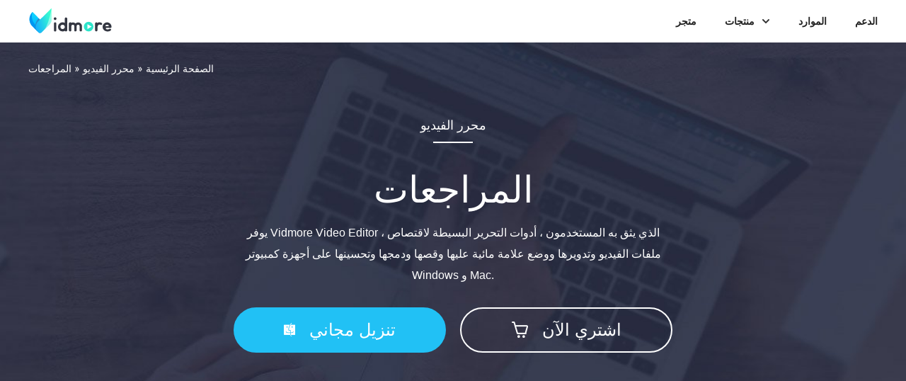

--- FILE ---
content_type: text/html; charset=UTF-8
request_url: https://www.vidmore.com/ar/video-editor/reviews/
body_size: 7562
content:
<!DOCTYPE html><html lang="ar"><head> <meta charset="UTF-8"> <meta name="viewport" content="width=device-width, initial-scale=1.0"> <meta http-equiv="X-UA-Compatible" content="IE=edge,chrome=1"> <title>مراجعات وسائل الإعلام وشهادات المستخدمين | محرر فيديو Videomore</title> <link rel="stylesheet" href="/css-new/product.css"> <script>(function(w,d,s,l,i){w[l]=w[l]||[];w[l].push({'gtm.start': new Date().getTime(),event:'gtm.js'});var f=d.getElementsByTagName(s)[0], j=d.createElement(s),dl=l!='dataLayer'?'&l='+l:'';j.async=true;j.src= 'https://www.googletagmanager.com/gtm.js?id='+i+dl;f.parentNode.insertBefore(j,f); })(window,document,'script','dataLayer','GTM-MPT4VMZ');</script> <meta name='robots' content='index, follow, max-image-preview:large, max-snippet:-1, max-video-preview:-1' /> <style>img:is([sizes="auto" i], [sizes^="auto," i]) { contain-intrinsic-size: 3000px 1500px }</style> <meta name="description" content="يحصل محرر الفيديو Vidmore على التعليقات الموثوقة والمفضلة من المستخدمين والمحررين. اكتشف كيف يفكرون في هذا البرنامج سهل الاستخدام ولكنه قوي." /> <link rel="canonical" href="https://www.vidmore.com/ar/video-editor/reviews/" /> <meta property="og:locale" content="ar_AR" /> <meta property="og:type" content="website" /> <meta property="og:title" content="مراجعات وسائل الإعلام وشهادات المستخدمين | محرر فيديو Videomore" /> <meta property="og:description" content="يحصل محرر الفيديو Vidmore على التعليقات الموثوقة والمفضلة من المستخدمين والمحررين. اكتشف كيف يفكرون في هذا البرنامج سهل الاستخدام ولكنه قوي." /> <meta property="og:url" content="https://www.vidmore.com/ar/video-editor/reviews/" /> <meta property="og:site_name" content="فيدمور" /> <meta property="article:modified_time" content="2023-09-26T03:16:17+00:00" /> <meta name="twitter:card" content="summary_large_image" /> <meta name="twitter:site" content="@VidmoreOfficial" /> <meta name="twitter:label1" content="وقت القراءة المُقدّر" /> <meta name="twitter:data1" content="دقيقتان" /> <style id='classic-theme-styles-inline-css' type='text/css'>/*! This file is auto-generated */.wp-block-button__link{color:#fff;background-color:#32373c;border-radius:9999px;box-shadow:none;text-decoration:none;padding:calc(.667em + 2px) calc(1.333em + 2px);font-size:1.125em}.wp-block-file__button{background:#32373c;color:#fff;text-decoration:none}</style><link rel='stylesheet' id='trp-language-switcher-style-css' href='https://www.vidmore.com/wp-content/plugins/translatepress-multilingual/assets/css/trp-language-switcher.css?ver=2.9.3' type='text/css' media='all' /><script type="text/javascript" src="https://www.vidmore.com/wp-includes/js/jquery/jquery.min.js?ver=3.7.1" id="jquery-core-js"></script><script type="text/javascript" src="https://www.vidmore.com/wp-includes/js/jquery/jquery-migrate.min.js?ver=3.4.1" id="jquery-migrate-js"></script><link rel='shortlink' href='https://www.vidmore.com/ar/?p=8391' /><link rel="alternate" hreflang="en-US" href="https://www.vidmore.com/video-editor/reviews/"/><link rel="alternate" hreflang="ar" href="https://www.vidmore.com/ar/video-editor/reviews/"/><link rel="alternate" hreflang="cs-CZ" href="https://www.vidmore.com/cs/video-editor/reviews/"/><link rel="alternate" hreflang="da-DK" href="https://www.vidmore.com/da/video-editor/reviews/"/><link rel="alternate" hreflang="el" href="https://www.vidmore.com/el/video-editor/reviews/"/><link rel="alternate" hreflang="es-ES" href="https://www.vidmore.com/es/video-editor/reviews/"/><link rel="alternate" hreflang="fi" href="https://www.vidmore.com/fi/video-editor/reviews/"/><link rel="alternate" hreflang="he-IL" href="https://www.vidmore.com/he/video-editor/reviews/"/><link rel="alternate" hreflang="hi-IN" href="https://www.vidmore.com/hi/video-editor/reviews/"/><link rel="alternate" hreflang="hr" href="https://www.vidmore.com/hr/video-editor/reviews/"/><link rel="alternate" hreflang="id-ID" href="https://www.vidmore.com/id/video-editor/reviews/"/><link rel="alternate" hreflang="it-IT" href="https://www.vidmore.com/it/video-editor/reviews/"/><link rel="alternate" hreflang="ko-KR" href="https://www.vidmore.com/ko/video-editor/reviews/"/><link rel="alternate" hreflang="ms-MY" href="https://www.vidmore.com/ms/video-editor/reviews/"/><link rel="alternate" hreflang="nb-NO" href="https://www.vidmore.com/nb/video-editor/reviews/"/><link rel="alternate" hreflang="hu-HU" href="https://www.vidmore.com/hu/video-editor/reviews/"/><link rel="alternate" hreflang="pl-PL" href="https://www.vidmore.com/pl/video-editor/reviews/"/><link rel="alternate" hreflang="pt-BR" href="https://www.vidmore.com/pt/video-editor/reviews/"/><link rel="alternate" hreflang="ro-RO" href="https://www.vidmore.com/ro/video-editor/reviews/"/><link rel="alternate" hreflang="ru-RU" href="https://www.vidmore.com/ru/video-editor/reviews/"/><link rel="alternate" hreflang="sv-SE" href="https://www.vidmore.com/sv/video-editor/reviews/"/><link rel="alternate" hreflang="th" href="https://www.vidmore.com/th/video-editor/reviews/"/><link rel="alternate" hreflang="tr-TR" href="https://www.vidmore.com/tr/video-editor/reviews/"/><link rel="alternate" hreflang="vi" href="https://www.vidmore.com/vi/video-editor/reviews/"/><link rel="alternate" hreflang="zh-CN" href="https://www.vidmore.com/zh/video-editor/reviews/"/><link rel="alternate" hreflang="zh-TW" href="https://www.vidmore.com/zh_tw/video-editor/reviews/"/><link rel="alternate" hreflang="nl-NL" href="https://www.vidmore.com/nl/video-editor/reviews/"/><link rel="alternate" hreflang="en" href="https://www.vidmore.com/video-editor/reviews/"/><link rel="alternate" hreflang="cs" href="https://www.vidmore.com/cs/video-editor/reviews/"/><link rel="alternate" hreflang="da" href="https://www.vidmore.com/da/video-editor/reviews/"/><link rel="alternate" hreflang="es" href="https://www.vidmore.com/es/video-editor/reviews/"/><link rel="alternate" hreflang="he" href="https://www.vidmore.com/he/video-editor/reviews/"/><link rel="alternate" hreflang="hi" href="https://www.vidmore.com/hi/video-editor/reviews/"/><link rel="alternate" hreflang="id" href="https://www.vidmore.com/id/video-editor/reviews/"/><link rel="alternate" hreflang="it" href="https://www.vidmore.com/it/video-editor/reviews/"/><link rel="alternate" hreflang="ko" href="https://www.vidmore.com/ko/video-editor/reviews/"/><link rel="alternate" hreflang="ms" href="https://www.vidmore.com/ms/video-editor/reviews/"/><link rel="alternate" hreflang="nb" href="https://www.vidmore.com/nb/video-editor/reviews/"/><link rel="alternate" hreflang="hu" href="https://www.vidmore.com/hu/video-editor/reviews/"/><link rel="alternate" hreflang="pl" href="https://www.vidmore.com/pl/video-editor/reviews/"/><link rel="alternate" hreflang="pt" href="https://www.vidmore.com/pt/video-editor/reviews/"/><link rel="alternate" hreflang="ro" href="https://www.vidmore.com/ro/video-editor/reviews/"/><link rel="alternate" hreflang="ru" href="https://www.vidmore.com/ru/video-editor/reviews/"/><link rel="alternate" hreflang="sv" href="https://www.vidmore.com/sv/video-editor/reviews/"/><link rel="alternate" hreflang="tr" href="https://www.vidmore.com/tr/video-editor/reviews/"/><link rel="alternate" hreflang="zh" href="https://www.vidmore.com/zh/video-editor/reviews/"/><link rel="alternate" hreflang="nl" href="https://www.vidmore.com/nl/video-editor/reviews/"/><link rel="alternate" hreflang="x-default" href="https://www.vidmore.com/video-editor/reviews/"/></head><body><noscript><iframe src="https://www.googletagmanager.com/ns.html?id=GTM-MPT4VMZ" height="0" width="0" style="display:none;visibility:hidden"></iframe></noscript> <div class="header"> <div class="center clearfix"> <div class="logo"><a href="/ar/"><img width="120" height="40" src="/images/index/logo.svg" loading="lazy" alt="فيدمور"/></a></div> <i class="toggle_nav"></i> <ul class="toggle_nav_box"> <li><a href="/ar/store/">متجر</a></li> <li><span>منتجات</span><i></i> <div class="product_main_box"> <div class="product_main flex_box center"> <div class="desktop"> <span>برامج سطح المكتب<i class="win"></i><i class="mac"></i></span> <div class="flex_box"> <div class="flex_box"> <img width="44" height="44" src="/images/icons/video-converter-icon.svg" loading="lazy" alt="محول الفيديو"> <div> <a href="/ar/video-converter/">محول الفيديو<i class="hot"></i></a> <p>تحويل الفيديو إلى أي تنسيق</p> <div class="btn"> <div class="down"> <a class="win_btn" href="https://download.vidmore.com/video-converter.exe" data-filename="Video Converter" data-buttonlabel="TopMenu">محاولة</a> <a class="mac_btn" href="https://download.vidmore.com/video-converter.dmg" data-filename="Video Converter for Mac" data-buttonlabel="TopMenu">محاولة</a> </div> <div class="buy"> <a class="win_btn" href="/ar/store/video-converter/" data-filename="Video Converter" data-buttonlabel="TopMenu">يشترى</a> <a class="mac_btn" href="/ar/store/video-converter-for-mac/" data-filename="Video Converter for Mac" data-buttonlabel="TopMenu">يشترى</a> </div> </div> </div> </div> <div class="flex_box"> <img width="44" height="44" src="/images/icons/screen-recorder-icon.svg" loading="lazy" alt="مسجل الشاشة"> <div> <a href="/ar/screen-recorder/">مسجل الشاشة<i class="hot"></i></a> <p>تسجيل الشاشة وكاميرا الويب والأصوات</p> <div class="btn"> <div class="down"> <a class="win_btn" href="https://download.vidmore.com/screen-recorder.exe" data-filename="Screen Recorder" data-buttonlabel="TopMenu">محاولة</a> <a class="mac_btn" href="https://download.vidmore.com/mac/screen-recorder.zip" data-filename="Screen Recorder for Mac" data-buttonlabel="TopMenu">محاولة</a> </div> <div class="buy"> <a class="win_btn" href="/ar/store/screen-recorder/" data-filename="Screen Recorder" data-buttonlabel="TopMenu">يشترى</a> <a class="mac_btn" href="/ar/store/screen-recorder-for-mac/" data-filename="Screen Recorder for Mac" data-buttonlabel="TopMenu">يشترى</a> </div> </div> </div> </div> <div class="flex_box"> <img width="44" height="44" src="/images/icons/dvd-creator-icon.svg" loading="lazy" alt="دي في دي كريتور"> <div> <a href="/ar/dvd-creator/">دي في دي كريتور</a> <p>انسخ مقاطع الفيديو على أقراص DVD وBlu-ray</p> <div class="btn"> <div class="down"> <a href="https://download.vidmore.com/dvd-creator.exe" data-filename="DVD Creator" data-buttonlabel="TopMenu">محاولة</a> </div> <div class="buy"> <a href="/ar/store/dvd-creator/" data-filename="DVD Creator" data-buttonlabel="TopMenu">يشترى</a> </div> </div> </div> </div> <div class="flex_box"> <img width="44" height="44" src="/images/icons/vidmore-player-icon.svg" loading="lazy" alt="مشغل فيدمور"> <div> <a href="/ar/vidmore-player/">مشغل فيدمور</a> <p>مشغل فيديو بلو راي/DVD/4K</p> <div class="btn"> <div class="down"> <a class="win_btn" href="https://download.vidmore.com/vidmore-player.exe" data-filename="Vidmore Player" data-buttonlabel="TopMenu">محاولة</a> <a class="mac_btn" href="https://download.vidmore.com/mac/vidmore-player.dmg" data-filename="Vidmore Player for Mac" data-buttonlabel="TopMenu">محاولة</a> </div> <div class="buy"> <a class="win_btn" href="/ar/store/vidmore-player/" data-filename="Vidmore Player" data-buttonlabel="TopMenu">يشترى</a> <a class="mac_btn" href="/ar/store/vidmore-player-for-mac/" data-filename="Vidmore Player for Mac" data-buttonlabel="TopMenu">يشترى</a> </div> </div> </div> </div> <div class="flex_box"> <img width="44" height="44" src="/images/icons/video-editor-icon.svg" loading="lazy" alt="محرر الفيديو"> <div> <a href="/ar/video-editor/">محرر الفيديو</a> <p>تحرير مقاطع الفيديو بخيارات مختلفة</p> <div class="btn"> <div class="down"> <a class="win_btn" href="https://download.vidmore.com/video-editor.exe" data-filename="Video Editor" data-buttonlabel="TopMenu">محاولة</a> <a class="mac_btn" href="https://download.vidmore.com/mac/video-editor.dmg" data-filename="Video Editor for Mac" data-buttonlabel="TopMenu">محاولة</a> </div> <div class="buy"> <a class="win_btn" href="/ar/store/video-editor/" data-filename="Video Editor" data-buttonlabel="TopMenu">يشترى</a> <a class="mac_btn" href="/ar/store/video-editor-for-mac/" data-filename="Video Editor for Mac" data-buttonlabel="TopMenu">يشترى</a> </div> </div> </div> </div> <div class="flex_box"> <img width="44" height="44" src="/images/icons/video-enhancer-icon.svg" loading="lazy" alt="محسن الفيديو"> <div> <a href="/ar/video-enhancer/">مُحسِّن الفيديو - الآن VidHex</a> <p>تحسين جودة الفيديو بسهولة</p> <div class="btn"> <div class="down"> <a class="win_btn" href="https://download.vidmore.com/video-enhancer.exe" data-filename="Video Enhancer" data-buttonlabel="TopMenu">محاولة</a> <a class="mac_btn" href="https://download.vidmore.com/mac/video-enhancer.dmg" data-filename="Video Enhancer for Mac" data-buttonlabel="TopMenu">محاولة</a> </div> <div class="buy"> <a class="win_btn" href="/ar/store/video-enhancer/" data-filename="Video Enhancer" data-buttonlabel="TopMenu">يشترى</a> <a class="mac_btn" href="/ar/store/video-enhancer-for-mac/" data-filename="Video Enhancer for Mac" data-buttonlabel="TopMenu">يشترى</a> </div> </div> </div> </div> <div class="flex_box"> <img width="44" height="44" src="/images/icons/video-fix-icon.svg" loading="lazy" alt="إصلاح الفيديو"> <div> <a href="/ar/video-fix/">إصلاح الفيديو</a> <p>إصلاح ملفات الفيديو التالفة</p> <div class="btn"> <div class="down"> <a class="win_btn" href="https://download.vidmore.com/video-fix.exe" data-filename="Video Fix" data-buttonlabel="TopMenu">محاولة</a> <a class="mac_btn" href="https://download.vidmore.com/mac/video-fix.dmg" data-filename="Video Fix for Mac" data-buttonlabel="TopMenu">محاولة</a> </div> <div class="buy"> <a class="win_btn" href="/ar/store/video-fix/" data-filename="Video Fix" data-buttonlabel="TopMenu">يشترى</a> <a class="mac_btn" href="/ar/store/video-fix-for-mac/" data-filename="Video Fix for Mac" data-buttonlabel="TopMenu">يشترى</a> </div> </div> </div> </div> </div> </div> <div class="online"> <span>حلول مجانية<i></i></span> <div class="flex_box"> <div> <a href="/ar/free-online-video-converter/">محول فيديو مجاني على الإنترنت</a> </div> <div> <a href="/ar/image-upscaler/">برنامج Free Image Upscaler عبر الإنترنت<i class="ai"></i></a> </div> <div> <a href="/ar/free-online-audio-converter/">محول صوت مجاني على الإنترنت</a> </div> <div> <a href="/ar/watermark-remover/">مزيل العلامة المائية المجاني عبر الإنترنت<i class="ai"></i></a> </div> <div> <a href="/ar/free-online-screen-recorder/">مسجل شاشة مجاني على الإنترنت</a> </div> <div> <a href="/ar/background-remover/">مزيل الخلفية المجاني على الإنترنت<i class="ai"></i></a> </div> <div> <a href="/ar/free-online-audio-recorder/">مسجل صوت مجاني على الإنترنت</a> </div> <div> <a href="/ar/free-online-heic-converter/">محول HEIC المجاني على الإنترنت</a> </div> <div> <a href="/ar/free-online-video-compressor/">ضاغط فيديو مجاني على الإنترنت</a> </div> <div> <a href="/ar/free-online-image-compressor/">برنامج ضغط الصور المجاني على الإنترنت</a> </div> <div> <a href="/ar/free-video-joiner-online/">فيديو مجاني على الإنترنت</a> </div> <div> <a href="/ar/free-online-image-converter/">محول الصور المجاني على الإنترنت</a> </div> </div> </div> </div> </div> </li> <li><a href="/ar/resource/">الموارد</a></li> <li class="support"><a href="/ar/support/">الدعم</a></li> </ul> </div></div><div class="header_bg"></div> <div class="freezing_strip"> <div class="center"> <div class="freezing_strip_name"> <img decoding="async" src="/images/video-editor/icon.png" loading="lazy" alt="فيدمور">محرر الفيديو<i></i> </div> <ul> <li><a href="/ar/video-editor/">نظرة عامة</a></li> <li><a href="/ar/video-editor/guide/">يرشد</a></li> <li><a class="active" href="/ar/video-editor/specs/">المواصفات التقنية</a></li> <li><a href="/ar/video-editor/reviews/">المراجعات</a></li> <li class="download pc_btn"><a class="win_btn" href="https://download.vidmore.com/video-editor.exe" data-filename="Video Editor" data-buttonlabel="Specs">تحميل</a><a class="mac_btn" href="https://download.vidmore.com/mac/video-editor.dmg" data-filename="Video Editor for Mac" data-buttonlabel="Specs">تحميل</a></li> <li class="buy pc_btn"><a class="win_btn" href="/ar/store/video-editor/" data-filename="Video Editor" data-buttonlabel="Specs">اشتري الآن</a><a class="mac_btn" href="/ar/store/video-editor-for-mac/" data-filename="Video Editor for Mac" data-buttonlabel="Specs">اشتري الآن</a></li> </ul> </div></div><div class="nav_bg"></div><div class="product_banner"> <div class="center"> <div class="product_banner_nav"><a href="/ar/">الصفحة الرئيسية</a><i></i><a href="/ar/video-editor/">محرر الفيديو</a><i></i>المراجعات</div> <h1> <span>محرر الفيديو</span> المراجعات </h1> <p>يوفر Vidmore Video Editor ، الذي يثق به المستخدمون ، أدوات التحرير البسيطة لاقتصاص ملفات الفيديو وتدويرها ووضع علامة مائية عليها وقصها ودمجها وتحسينها على أجهزة كمبيوتر Windows و Mac.</p> <div class="available_box"> <div class="win flex_box active win_btn_box"> <a class="down pc_btn" href="https://download.vidmore.com/video-editor.exe" data-filename="Video Editor" data-buttonlabel="Reviews"><i></i>تنزيل مجاني</a> <a class="buy" href="/ar/store/video-editor/" data-filename="Video Editor" data-buttonlabel="Reviews"><i></i>اشتري الآن</a> </div> <div class="mac flex_box mac_btn_box"> <a class="down pc_btn" href="https://download.vidmore.com/mac/video-editor.dmg" data-filename="Video Editor for Mac" data-buttonlabel="Reviews"><i></i>تنزيل مجاني</a> <a class="buy" href="/ar/store/video-editor-for-mac/" data-filename="Video Editor for Mac" data-buttonlabel="Reviews"><i></i>اشتري الآن</a> </div> </div> </div></div><div class="reviews_main"> <div class="media_reviews center"> <h2>مراجعات وسائل الإعلام</h2> <p>يحظى محرر الفيديو Vidmore بموثوقية عالية ويجتذب مراجعات رائعة من أفضل وسائل الإعلام الوطنية.</p> <ul> <li class="active"><img decoding="async" style="max-width:128px;width:90%" src="/images/reviews/softonic.png" loading="lazy" alt="سوفتونيك" /></li> <li><img decoding="async" style="max-width:147px;width:90%" src="/images/reviews/computerworld.png" loading="lazy" alt="عالم الكمبيوتر" /></li> <li class="active"><img decoding="async" style="max-width:138px;width:90%" src="/images/reviews/techradar.png" loading="lazy" alt="تكرادار" /></li> <li><img decoding="async" style="max-width:133px;width:90%" src="/images/reviews/macworld.png" loading="lazy" alt="مكوورلد" /></li> <li><img decoding="async" style="max-width:141px;width:90%" src="/images/reviews/softpedia.png" loading="lazy" alt="سوفتبيديا" /></li> <li class="active"><img decoding="async" style="max-width:116px;width:90%" src="/images/reviews/computerbild.png" loading="lazy" alt="Computerbild" /></li> <li><img decoding="async" style="max-width:108px;width:90%" src="/images/reviews/giga.png" loading="lazy" alt="جيجا" /></li> <li class="active"><img decoding="async" style="max-width:81px;width:90%" src="/images/reviews/chip-de.png" loading="lazy" alt="Chip.de" /></li> </ul> </div> <div class="reviews_user center clearfix"> <h2>شهادات المستخدم</h2> <ul class="reviews_user_left"> <li> <span>محرر عظيم</span> <p>في الواقع يسمح لي بتحرير الصوت! إنه ممتاز، أليس كذلك؟ شكرا لمحرر الفيديو Vidmore!</p> <div> <span>بواسطة ستيف</span> <span>2023-08-20 11:22:20</span> <div><i></i><i></i><i></i><i></i><i></i></div> </div> </li> <li> <span>الكثير من الميزات</span> <p>توجد سلسلة من التأثيرات لاستخدامي، مثل التباين والصبغة والتشبع والسطوع. الآن، لا يجب أن أنزعج من الأعمال القبيحة السابقة.</p> <div> <span>بواسطة جورج</span> <span>2023-05-13 10:56:44</span> <div><i></i><i></i><i></i><i></i><i></i></div> </div> </li> <li> <span>محقق الحلم</span> <p>لقد حقق هذا الفيديو الرائع المزود بأدوات تحرير كاملة الميزات بالتأكيد حلمي في أن أصبح مخرجًا صغيرًا!</p> <div> <span>بواسطة ديزي</span> <span>2022-08-23 23:30:56</span> <div><i></i><i></i><i></i><i></i><i></i></div> </div> </li> <li> <span>محرر ممتاز</span> <p>إنه محرر ممتاز ، مع العديد من الميزات التي تسمح بالتحرير بطريقة بسيطة ، دون الاعتماد على جودة الإنترنت ، وبالتالي ، يزن الكثير من الكمبيوتر. </p> <div> <span>بواسطة سكايلر هولكومب</span> <span>2021-07-15 11:16:52</span> <div><i></i><i></i><i></i><i></i><i></i></div> </div> </li> <li> <span>تلبية احتياجاتي الأساسية</span> <p>تنزيل وتثبيت بدون مشكلة. يمكنني العثور على وظيفة القطع ومعاينة الفيديو الخاص بي قبل حفظه. بالنسبة لي ، يمكن أن يلبي جميع احتياجاتي الأساسية.</p> <div> <span>بواسطة فرانكي ستانلي</span> <span>2021-05-23 14:15:48</span> <div><i></i><i></i><i></i><i></i><i></i></div> </div> </li> <li> <span>من السهل جدا استخدام</span> <p>البساطة والجانب البديهي للبرنامج جذاب للغاية. الواجهة سهلة الاستخدام وتتميز بسهولة الاستخدام. </p> <div> <span>بواسطة دان موراليس</span> <span>2021-02-21 22:37:13</span> <div><i></i><i></i><i></i><i></i><i></i></div> </div> </li> <li> <span>يقوم بعمل جيد</span> <p>يقوم بعمل جيد ، خاصة مع إمكانات التحسين والقص والتحرير الأساسية. يستحق التدقيق ...</p> <div> <span>بواسطة رودي</span> <span>2020-12-25 11:35:29</span> <div><i></i><i></i><i></i><i></i><i></i></div> </div> </li> <li> <span>جيد للمبتدئين</span> <p>جيد للمبتدئين أو للتحرير السريع للخبراء ... جميع أدوات التحرير سهلة التصفح والاستخدام. احب هذا.</p> <div> <span>بواسطة ايلي</span> <span>2020-09-11 20:55:43</span> <div><i></i><i></i><i></i><i></i><i></i></div> </div> </li> <li> <span>برنامج ممتاز</span> <p>برنامج ممتاز لضغط ملفات الفيديو لتوفير مساحة على القرص الصلب. سهل الاستخدام وسريع جدا.</p> <div> <span>بواسطة جيمي</span> <span>2020-08-27 20:55:43</span> <div><i></i><i></i><i></i><i></i><i></i></div> </div> </li> <li> <span>يستحق التنزيل</span> <p>يستحق التنزيل والتسجيل لأنه سهل الاستخدام دون قراءة الدليل. مكافأة كبيرة بالنسبة لي هي أنه يحتوي على تثبيت للفيديو.</p> <div> <span>بواسطة Brynn</span> <span>2020-07-26 15:42:18</span> <div><i></i><i></i><i></i><i></i><i></i></div> </div> </li> <li> <span>شكرا يا رفاق</span> <p>شكرا يا رفاق! يبدو أنه قطعة جيدة جدًا من البرامج ، مثل منتجات Vidmore الأخرى. يرجى الاستمرار في تطوير المشروع إلى إصدارات أحدث.</p> <div> <span>بواسطة سكايلر</span> <span>2020-04-25 20:37:15</span> <div><i></i><i></i><i></i><i></i><i></i></div> </div> </li> <li> <span>سريع وبسيط</span> <p>إنه محرر فيديو سريع وسهل الاستخدام لذا جربته في السوق.</p> <div> <span>بواسطة بلانشارد</span> <span>2020-03-24 18:59:37</span> <div><i></i><i></i><i></i><i></i><i></i></div> </div> </li> <li> <span>سهل جدا</span> <p>محرر سهل للغاية وتعليمي لأولئك الذين لديهم القليل من المعرفة. من السهل إنشاء مقاطع الفيديو.</p> <div> <span>بواسطة آرين داوسون</span> <span>2020-01-11 16:48:25</span> <div><i></i><i></i><i></i><i></i><i></i></div> </div> </li> </ul> <div class="reviews_user_right"> <div class="reviews_recommend_left"> <img decoding="async" src="/images/video-editor/icon.png" loading="lazy" alt="محرر الفيديو"> <a class="title" href="/ar/video-editor/">فيدمور<br>محرر الفيديو</a> <p>قم بتنزيل برنامج تحرير الفيديو هذا لتحرير مقاطع الفيديو مثل المحترفين.</p> <a class="win_btn" href="https://download.vidmore.com/video-editor.exe" data-filename="Video Editor" data-buttonlabel="Reviews"><i></i>تنزيل مجاني</a> <a class="mac_btn" href="https://download.vidmore.com/mac/video-editor.dmg" data-filename="Video Editor for Mac" data-buttonlabel="Reviews"><i></i>تنزيل مجاني</a> </div> </div> </div></div><div class="product_recommend"> <div class="center product_recommend_box"> <span><img decoding="async" src="/images/video-editor/icon.png" loading="lazy" alt="محرر الفيديو">محرر الفيديو</span> <p>محرر فيديو كامل الميزات لإنشاء مقاطع فيديو احترافية في دقائق</p> <div class="flex_box"> <a class="win_btn down pc_btn" href="https://download.vidmore.com/video-editor.exe" data-filename="Video Editor" data-buttonlabel="Reviews"><i></i>تنزيل مجاني</a> <a class="mac_btn down pc_btn" href="https://download.vidmore.com/mac/video-editor.dmg" data-filename="Video Editor for Mac" data-buttonlabel="Reviews"><i></i>تنزيل مجاني</a> <a class="win_btn buy" href="/ar/store/video-editor/" data-filename="Video Editor" data-buttonlabel="Reviews"><i></i>اشتري الآن</a> <a class="mac_btn buy" href="/ar/store/video-editor-for-mac/" data-filename="Video Editor for Mac" data-buttonlabel="Reviews"><i></i>اشتري الآن</a> </div> </div></div> <div class="footer"> <div class="center flex_box"> <ul> <li><a href="/ar/"><img width="120" height="40" src="/images/index/logo-w.svg" loading="lazy" alt="فيدمور"></a></li> <li> <a href="https://www.vidmore.com/ar/" class="notranslate"><i></i></a> <a href="https://www.vidmore.de/"><i></i></a> <a href="https://www.vidmore.fr/"><i></i></a> <a href="https://www.vidmore.jp/"><i></i></a> </li> <li> <p class="other_languages">لغات اخرى<i></i></p> <div class="languages_mask"> <div class="languages"> <i class="close"></i> <h2>اختر لغتك</h2> <div class="clearfix"> <a href="https://www.vidmore.com/ar/" class="notranslate">الإنجليزية</a> <a href="https://www.vidmore.de/">الألمانية</a> <a href="https://www.vidmore.fr/">الفرنسية</a> <a href="https://www.vidmore.com/it/">ايطالي</a> <a href="https://www.vidmore.com/es/">الاسبانية</a> <a href="https://www.vidmore.com/pt/">البرتغالية</a> <a href="https://www.vidmore.com/da/">دانسك</a> <a href="https://www.vidmore.com/fi/">صومي</a> <a href="https://www.vidmore.com/nb/">نورسك</a> <a href="https://www.vidmore.com/nl/">الهولندية</a> <a href="https://www.vidmore.com/pl/">بولسكي</a> <a href="https://www.vidmore.com/sv/">سفينسكا</a> <a href="https://www.vidmore.com/el/">Ελληνικά</a> <a href="https://www.vidmore.com/cs/">شيشتينا</a> <a href="https://www.vidmore.com/he/">Иврит</a> <a href="https://www.vidmore.com/hr/">الكرواتية</a> <a href="https://www.vidmore.com/hu/">مجيار</a> <a href="https://www.vidmore.com/ro/">الروماني</a> <a href="https://www.vidmore.com/ru/">Pусский</a> <a href="https://www.vidmore.com/tr/">Türkçe</a> <a href="https://www.vidmore.com/ar/">عربى</a> <a href="https://www.vidmore.com/hi/">हिंदी</a> <a href="https://www.vidmore.com/vi/">تينغ فيت</a> <a href="https://www.vidmore.com/th/">ไทย</a> <a href="https://www.vidmore.com/ms/">البهاسا ملايو</a> <a href="https://www.vidmore.com/id/">بعثة اندونسيا</a> <a href="https://www.vidmore.com/ko/">한국어</a> <a href="https://www.vidmore.jp/">日本語</a> <a href="https://www.vidmore.com/zh/">中文 (简体)</a> <a href="https://www.vidmore.com/zh_tw/">中文 (繁體)</a> </div> </div> </div> </li> <li class="first_bottom"> <p class="subscribe_title">انضم إلى قائمة Vidmore البريدية:</p> <div class="email flex_box"> <input type="email" placeholder="الرجاء إدخال البريد الإلكتروني" class="email_number"> <input type="submit" value=" " class="subscribe_btn" data-operation="subscribe" data-label="footer"> </div> <div class="error_tip"> <p class="error_empty">*حقل مطلوب</p> <p class="error_wrong">*الرجاء إدخال بريد إلكتروني صالح</p> </div> </li> </ul> <ul> <li>منتجات<i></i></li> <li><a href="/ar/video-converter/">محول الفيديو</a></li> <li><a href="/ar/screen-recorder/">مسجل الشاشة</a></li> <li><a href="/ar/vidmore-player/">مشغل فيدمور</a></li> <li><a href="/ar/dvd-creator/">دي في دي كريتور</a></li> <li><a href="/ar/video-enhancer/">محسن الفيديو</a></li> <li><a href="/ar/video-editor/">محرر الفيديو</a></li> </ul> <ul> <li>حلول مجانية<i></i></li> <li><a href="/ar/free-online-screen-recorder/">مسجل شاشة مجاني على الإنترنت</a></li> <li><a href="/ar/free-online-video-converter/">محول فيديو مجاني على الإنترنت</a></li> <li><a href="/ar/watermark-remover/">مزيل العلامة المائية المجاني عبر الإنترنت</a></li> <li><a href="/ar/background-remover/">مزيل الخلفية المجاني على الإنترنت</a></li> <li><a href="/ar/free-online-image-compressor/">برنامج ضغط الصور المجاني على الإنترنت</a></li> <li><a href="/ar/image-upscaler/">برنامج Free Image Upscaler عبر الإنترنت</a></li> </ul> <ul> <li>شركة<i></i></li> <li><a href="/ar/company/" rel="nofollow">معلومات عنا</a></li> <li><a href="/ar/company/contact/" rel="nofollow">اتصل بنا</a></li> <li><a href="/ar/author/">المؤلفون</a></li> <li><a href="/ar/press-room/">غرفة الصحافة</a></li> <li><a href="/ar/sitemap/">خريطة الموقع</a></li> </ul> <ul> <li>الدعم<i></i></li> <li><a href="/ar/support/">مركز الدعم</a></li> <li><a href="/ar/support/faq/">مركز التعليمات</a></li> <li><a href="/ar/resource/">الموارد</a></li> </ul> </div> <div>جميع الحقوق محفوظة لشركة Vidmore © 2026.<span><a href="/ar/company/terms-and-conditions/" rel="nofollow">البنود و الظروف</a> <a href="/ar/company/privacy-policy/" rel="nofollow">سياسة خاصة</a> <a href="/ar/company/eula/" rel="nofollow">اتفاقية الترخيص</a></span></div></div><div class="form_success"> <div class="box"> <i class="box-logo"></i> <i class="close"></i> <img width="90" height="90" src="/images/index/subscribe-successfully-logo.png" loading="lazy" alt="النجاح"> <p class="title">تم الاشتراك بنجاح!</p> </div></div><template id="tp-language" data-tp-language="ar"></template><script type="text/javascript" id="trp-dynamic-translator-js-extra">/* <![CDATA[ */var trp_data = {"trp_custom_ajax_url":"https:\/\/www.vidmore.com\/wp-content\/plugins\/translatepress-multilingual\/includes\/trp-ajax.php","trp_wp_ajax_url":"https:\/\/www.vidmore.com\/wp-admin\/admin-ajax.php","trp_language_to_query":"ar","trp_original_language":"en_US","trp_current_language":"ar","trp_skip_selectors":["[data-no-translation]","[data-no-dynamic-translation]","[data-trp-translate-id-innertext]","script","style","head","trp-span","translate-press","[data-trp-translate-id]","[data-trpgettextoriginal]","[data-trp-post-slug]"],"trp_base_selectors":["data-trp-translate-id","data-trpgettextoriginal","data-trp-post-slug"],"trp_attributes_selectors":{"text":{"accessor":"outertext","attribute":false},"block":{"accessor":"innertext","attribute":false},"image_src":{"selector":"img[src]","accessor":"src","attribute":true},"submit":{"selector":"input[type='submit'],input[type='button'], input[type='reset']","accessor":"value","attribute":true},"placeholder":{"selector":"input[placeholder],textarea[placeholder]","accessor":"placeholder","attribute":true},"title":{"selector":"[title]","accessor":"title","attribute":true},"a_href":{"selector":"a[href]","accessor":"href","attribute":true},"button":{"accessor":"outertext","attribute":false},"option":{"accessor":"innertext","attribute":false},"aria_label":{"selector":"[aria-label]","accessor":"aria-label","attribute":true},"image_alt":{"selector":"img[alt]","accessor":"alt","attribute":true},"meta_desc":{"selector":"meta[name=\"description\"],meta[property=\"og:title\"],meta[property=\"og:description\"],meta[property=\"og:site_name\"],meta[property=\"og:image:alt\"],meta[name=\"twitter:title\"],meta[name=\"twitter:description\"],meta[name=\"twitter:image:alt\"],meta[name=\"DC.Title\"],meta[name=\"DC.Description\"],meta[property=\"article:section\"],meta[property=\"article:tag\"]","accessor":"content","attribute":true},"page_title":{"selector":"title","accessor":"innertext","attribute":false},"meta_desc_img":{"selector":"meta[property=\"og:image\"],meta[property=\"og:image:secure_url\"],meta[name=\"twitter:image\"]","accessor":"content","attribute":true}},"trp_attributes_accessors":["outertext","innertext","src","value","placeholder","title","href","aria-label","alt","content"],"gettranslationsnonceregular":"e314f58e77","showdynamiccontentbeforetranslation":"","skip_strings_from_dynamic_translation":[],"skip_strings_from_dynamic_translation_for_substrings":{"href":["amazon-adsystem","googleads","g.doubleclick"]},"duplicate_detections_allowed":"100","trp_translate_numerals_opt":"no","trp_no_auto_translation_selectors":["[data-no-auto-translation]"]};/* ]]> */</script><script type="text/javascript" src="https://www.vidmore.com/wp-content/plugins/translatepress-multilingual/assets/js/trp-translate-dom-changes.js?ver=2.9.3" id="trp-dynamic-translator-js"></script> <script src="/js-new/product.js"></script></body></html>

--- FILE ---
content_type: text/css
request_url: https://www.vidmore.com/css-new/product.css
body_size: 8565
content:
.support_left.faq_left ul li a:hover,.support_left.faq_left>a:hover{text-decoration:underline;color:#24a0ff}cite,i{font-style:normal}*{font-family:Arial,Helvetica,sans-serif}body,button,dd,dl,dt,h1,h2,h3,h4,h5,h6,html,input,li,ol,p,ul{margin:0;padding:0}b,em,h1,h2,h3,h4,h5,h6{font-weight:400}body{font-size:16px;line-height:22px}.product_main_box,button,input{line-height:normal}ol,ul{list-style-type:none}a{color:#222;text-decoration:none}a:hover{text-decoration:underline;cursor:pointer}cite{float:right}img{border:0;-ms-interpolation-mode:bicubic;display:block}svg:not(:root){overflow:hidden}figure,form{margin:0}fieldset{border:1px solid silver;margin:0 2px;padding:.35em .625em .75em}legend{border:0;padding:0;white-space:normal}button,input,select,textarea{font-size:100%;margin:0;vertical-align:baseline}button,html input[type=button],input[type=reset],input[type=submit]{-webkit-appearance:button;cursor:pointer}button[disabled],input[disabled]{cursor:default}input[type=checkbox],input[type=radio]{-webkit-box-sizing:border-box;box-sizing:border-box;padding:0}input[type=search]{-webkit-appearance:textfield;-webkit-box-sizing:content-box;box-sizing:content-box}input[type=search]::-webkit-search-cancel-button,input[type=search]::-webkit-search-decoration{-webkit-appearance:none}button::-moz-focus-inner,input::-moz-focus-inner{border:0;padding:0}textarea{overflow:auto;vertical-align:top}.clearfix:after,.footer,.need_help,.product_main>div.online>div>div{overflow:hidden}table{border-collapse:collapse;border-spacing:0}.flex_box{display:-webkit-box;display:-ms-flexbox;display:flex;-webkit-box-pack:justify;-ms-flex-pack:justify;justify-content:space-between;-ms-flex-wrap:wrap;flex-wrap:wrap}i{display:inline-block}.clearfix:after{content:".";display:block;height:0;clear:both;visibility:hidden}.faqInfoText>p::before,.guide_main_left_product ol li a::before,.product_banner h1 span::after,.product_main div>div>div a::after,.promise_tips>span::before{content:""}.product_main_box{position:absolute;left:0;top:60px;width:100%;background:#fff;padding:32px 0 48px;-webkit-box-sizing:border-box;box-sizing:border-box;-webkit-box-shadow:0 9px 9px rgba(0,0,0,.09);box-shadow:0 9px 9px rgba(0,0,0,.09);display:none;overflow:hidden;z-index:9;border-top:1px solid #B3D1FF}.header>.center>ul li.active .product_main_box{display:-webkit-box;display:-ms-flexbox;display:flex}.product_main>div>span{font-size:18px;color:#333;line-height:24px;margin-bottom:24px;display:block;font-weight:400;padding-bottom:16px;border-bottom:1px solid #E9E9E9}.product_main>div{max-width:550px;width:100%}.product_main>div>span i{width:20px;height:20px;display:inline-block;vertical-align:-4px}.toggle_nav_box li>i{background:url(/images/index/menu-icon.png);width:15px!important;height:12px!important;display:inline-block;background-position-y:-122px;margin-left:9px}.toggle_nav_box li>i.active{background-position-y:-132px}.product_main>div>span i{background:url(/images/index/system.svg)}.product_main>div>span i.mac{background-position-y:-20px;margin-left:8px}.product_main>div>span i.win{background-position-y:0;margin-left:12px}.product_main>div.online>span i{background-position-y:-40px;margin-left:12px}.product_main>div>div>div{font-size:16px;color:#444;position:relative;max-width:256px;width:100%;-webkit-box-sizing:border-box;box-sizing:border-box;margin-bottom:10px}.product_main div>div>div a{line-height:24px;color:#333;font-size:14px;display:inline-block}.product_main div>div>div a::after{clear:both;width:44px;height:44px;position:absolute;left:-52px;top:0}.product_main div>div>div p{font-size:14px;color:#888;line-height:18px;margin-top:4px;font-weight:400;text-align:left}.product_main div>div>div:hover p{color:transparent}.product_main div>div>div a:hover{color:#3888FF}.product_main div>div>div div{-webkit-box-flex:1;-ms-flex:1;flex:1;margin-left:8px}.product_main div>div>div{-webkit-box-align:start;-ms-flex-align:start;align-items:flex-start;position:relative}.product_main div>div>div:hover div{display:inline-block}.product_main div>div>div .btn{margin:0;width:100%;position:absolute;left:0;top:28px;font-size:0;display:none;padding:0;height:auto}.product_main div>div>div div div a{min-width:52px;height:24px;font-size:14px;border-radius:4px;border:1px solid #FF7714;text-align:center;line-height:22px;-webkit-box-sizing:border-box;box-sizing:border-box;color:#FF7714;display:inline-block;padding-right:10px;padding-left:10px;background:#FFECDE;font-weight:400}.product_main div>div>div div div a::after{display:none}.product_main div>div div a:hover{text-decoration:none;width:auto}.product_main div>div div.down{margin-left:0}.product_main div>div div.down a{border-color:#3888FF;color:#3888FF;background:#E2EEFF}.product_main div>div div.down a:hover{border-color:#3888FF;color:#fff;background:#3888FF}.product_main div>div div.buy a:hover{border-color:#f57121;color:#fff;background:#f57121}.header>.center>ul li>a,.header>.center>ul>li{color:#222;font-size:14px}.product_main div>div div.down a:active{border-color:#0E6BF7;background:#0E6BF7}.product_main div>div div.buy a:active{border-color:#F66700;background:#F66700}.product_main .desktop>div>div{margin-bottom:24px;min-height:64px}.product_main .online>div>div{line-height:16px;margin-bottom:28px}.product_main div>div>div a i{margin-left:8px;display:inline-block;vertical-align:-3px!important}.product_main div>div>div a i.hot{width:33px;height:16px;background:url(/images/index/hot.svg)}.product_main div>div>div a i.ai{width:20px;height:16px;background:url(/images/index/ai.svg)}.center{max-width:1200px;width:100%;margin:auto;-webkit-box-sizing:border-box;box-sizing:border-box}.header{background:#fff}.header>.center>ul{line-height:60px;float:right}.header>.center>ul>li{float:left;margin-left:40px;font-weight:700}.header>.center>ul li.active>a,.header>.center>ul li:hover>a{color:#3888FF;text-decoration:none}.header>.center>ul li.active>span,.header>.center>ul li:hover>span{color:#3888FF;cursor:pointer}.header>.center>ul li img{vertical-align:-8px}.header>.center>ul li>i{background:url(/images/index/arrow-icon.svg);width:12px!important;height:12px!important;margin-left:10px;vertical-align:-1px}.header>.center>ul li.active>i,.header>.center>ul li:hover>i{background-position-y:-12px}.search,.toggle_nav{float:right;margin-top:18px}.toggle_nav{display:none}.header .logo{float:left;height:60px;display:-webkit-box;display:-ms-flexbox;display:flex;-webkit-box-align:center;-ms-flex-align:center;align-items:center;max-width:124px}.header .logo img{max-width:100%}.promise_tips{display:inline-block;width:14px;height:14px;position:relative;background:url(/images/purchase/refund-policy-explain.svg) 0 -14px no-repeat;vertical-align:-2px;margin-left:4px;cursor:pointer}.promise_tips:hover>span{display:block!important}.promise_tips>span{display:none!important;position:absolute;width:300px;text-align:left;padding:10px 16px 14px;-webkit-box-sizing:border-box;box-sizing:border-box;margin:12px auto 0;-webkit-transform:translate(-50%,0);transform:translate(-50%,0);top:100%;left:50%;background:#fff;font-size:14px;color:#444;line-height:20px;border-radius:8px;-webkit-box-shadow:0 1px 3px 2px rgb(0 0 0 / 9%);box-shadow:0 1px 3px 2px rgb(0 0 0 / 9%);z-index:6;margin-bottom:0!important}.promise_tips>span::before{position:absolute;border-left:6px solid transparent;border-right:6px solid transparent;border-bottom:8px solid #fff;top:0;left:50%;-webkit-transform:translate(-50%,-100%);transform:translate(-50%,-100%)}.promise_tips_v2{background:url(/images/purchase/refund-policy-explain.svg) no-repeat}.promise_tips_v2>span{font-weight:400!important}.footer_bg{background:url(/images/index/bg2.png) bottom center no-repeat;height:156px}.footer{background-color:#212223}.footer .center ul{margin-top:56px}.footer .center ul:first-child{margin-top:36px}.footer .center ul:first-child li:nth-child(1){margin-bottom:40px}.footer .center ul:first-child li:nth-child(2){margin-bottom:12px;font-size:0;height:22px}.footer .center ul:first-child li:nth-child(2) a{display:inline-block;margin-right:12px;height:22px;width:33px}.footer .center ul:first-child li:nth-child(2) a i{width:33px;height:22px;background:url(/images/index/languages.png)}.footer .center ul:first-child li:nth-child(2) a:nth-child(3) i{background-position:0 0}.footer .center ul:first-child li:nth-child(2) a:nth-child(2) i{background-position:0 -22px}.footer .center ul:first-child li:nth-child(2) a:nth-child(1) i{background-position:0 -44px}.footer .center ul:first-child li:nth-child(2) a:nth-child(4) i{background-position:0 -66px}.footer .center ul:first-child li:nth-child(3){margin-bottom:0}.footer .center ul:first-child li:nth-child(3) p{display:inline-block;margin:0;font-size:14px;line-height:30px;color:#c8c8c8;border-bottom:1px solid #c8c8c8;cursor:pointer;-webkit-transition:all linear .2s;transition:all linear .2s;width:auto}.footer .center ul:first-child li:nth-child(3) p:hover{color:#fff;border-bottom:1px solid #fff}.footer .center ul:first-child li:nth-child(3) p i{display:inline-block;width:10px;height:10px;margin-left:12px;background:url(/images/index/language-more.svg)}.footer .center ul:first-child li:nth-child(3) p.active i,.footer .center ul:first-child li:nth-child(3) p:hover i{background-position-y:-10px}.footer .center{padding-bottom:60px}.footer .center ul li:nth-child(1){font-size:16px;font-weight:700;line-height:20px;color:#fff;margin-bottom:24px}.footer .center ul li:nth-child(1) i{width:20px;height:20px;background:url(/images/index/footer-icons.png) 0 -20px no-repeat;float:right;vertical-align:middle;margin-top:25px;display:none}.footer .center ul.active li:nth-child(1) i{background:url(/images/index/footer-icons.png) 0 -40px no-repeat}.footer .center ul li{margin-bottom:16px}.footer .center ul li a{font-size:14px;color:#c8c8c8;line-height:20px}.footer .center ul li a:hover{color:#fff;text-decoration:none}.footer .center ul li:last-child{margin-bottom:0}.footer>div:last-child{height:90px;font-size:14px;color:#c8c8c8;display:-webkit-box;display:-ms-flexbox;display:flex;line-height:16px;-webkit-box-align:center;-ms-flex-align:center;align-items:center;-webkit-box-pack:center;-ms-flex-pack:center;justify-content:center;text-align:center;background:#1a1b1c;-webkit-box-orient:vertical;-webkit-box-direction:normal;-ms-flex-direction:column;flex-direction:column;padding-bottom:0}.footer div:last-child span{line-height:14px;text-align:center;display:block;margin-top:10px;font-size:0}.footer div:last-child a{color:#c8c8c8;font-size:14px;line-height:16px}.footer div:last-child a:hover{color:#fff}.footer div:last-child a:nth-child(2),.footer div:last-child a:nth-child(3){border-left:1px solid #c8c8c8;padding-left:16px;margin-left:16px;display:inline-block}.footer .subscribe_title{font-size:14px;line-height:20px;margin-top:20px;margin-bottom:6px;color:#fff;text-align:left}.footer .email{position:relative;min-width:216px;height:38px}.footer .email input.email_number{border:none;border-radius:24px;height:38px;line-height:36px;border:1px solid rgba(255,255,255,.4);background-color:transparent;font-size:14px;padding-left:14px;color:#fff;outline:0;width:100%;-webkit-box-sizing:border-box;box-sizing:border-box}.footer .email.active input.email_number{border:1px solid rgba(255,255,255,.8)}.footer .email input.subscribe_btn{position:absolute;top:0;right:3px;background:url(/images/index/mail-inserting.svg);width:30px;height:30px;color:#fff;line-height:32px;font-weight:400;font-size:14px;padding:0 12px;margin:4px 1px 4px auto;border:0;cursor:pointer}.footer .email.active input.subscribe_btn,.footer .emailactive input.subscribe_btn:hover{background-position-y:-32px}.footer .email input.email_number::-webkit-input-placeholder{background:0 0;color:#616161;font-size:14px}.footer .email.active input.email_number::-webkit-input-placeholder{color:#616161}.footer .error_tip{height:18px;margin-top:8px}.footer .error_tip p{display:none;color:#FF4545;font-size:13px;font-weight:400;line-height:16px;padding-left:14px;-webkit-box-sizing:border-box;box-sizing:border-box}.form_success{background:rgba(0,0,0,.5);position:fixed;top:0;left:0;width:100%;height:100%;z-index:9;display:none}.form_success>div{position:absolute;top:50%;left:50%;max-width:488px;width:90%;-webkit-transform:translate(-50%,-50%);transform:translate(-50%,-50%);background:#fff;border-radius:16px;padding:50px;text-align:center;-webkit-box-sizing:border-box;box-sizing:border-box;-webkit-box-shadow:0 4px 4px 0 rgba(0,0,0,.25);box-shadow:0 4px 4px 0 rgba(0,0,0,.25)}.footer .languages,.footer .languages .clearfix{-webkit-box-sizing:border-box;background-color:#fff!important}.form_success>div .close{width:12px;height:12px;background:url(/images/index/close-window-logo.png);position:absolute;top:14px;right:14px;cursor:pointer;background-size:contain}.form_success>div .box-logo{width:76px;height:24px;background:url(/images/index/vidmore-logo.png);position:absolute;top:6px;left:6px;background-size:contain}.form_success>div>img{margin:0 auto;display:block;max-width:124px;width:100%}.form_success>div .title{font-size:16px;color:#09C3FE;line-height:20px;font-weight:700;margin-top:16px}.footer .languages_mask{display:none!important;position:fixed;z-index:1000;width:100%;height:100%!important;background-color:rgba(0,0,0,.75)!important;left:0;top:0}.footer .languages{box-sizing:border-box;position:absolute;padding:48px 0;width:1080px;height:auto!important;border-radius:20px;left:50%;top:50%;-webkit-transform:-webkit-translate(-50%,-50%);transform:-webkit-translate(-50%,-50%);transform:-moz-translate(-50%,-50%);transform:-o-translate(-50%,-50%);transform:translate(-50%,-50%)}.footer .languages_mask.active{display:block!important}.footer .languages .clearfix{display:block}.footer .languages .close{display:block;position:absolute;width:24px;height:24px;right:24px;top:24px;background:url(/images/index/close.svg) no-repeat;cursor:pointer}.footer .languages .close:hover{-webkit-transition:all .3s linear;transition:all .3s linear;-webkit-transform:rotate(90deg);transform:rotate(90deg)}.footer .languages .clearfix{height:auto;padding:0 0 0 64px;width:100%;-webkit-box-sizing:border-box;box-sizing:border-box}.footer .languages h2{display:block;margin:0 auto 24px;font-size:28px;line-height:32px;color:#333;padding:0;text-align:center;font-weight:700}.footer .languages a{color:#333!important;font-size:16px!important;line-height:24px!important;margin:16px 0!important;float:left;width:166px;text-align:left;padding:0!important;border:0!important}.footer .languages a:hover{color:#3888FF!important;text-decoration:none}.aside{position:fixed;right:40px;bottom:40px}.aside_close{position:absolute;top:-24px;right:-24px;cursor:pointer}.usernotice_pop{position:fixed;width:100%;padding:8px 2%;-webkit-box-sizing:border-box;box-sizing:border-box;left:0;bottom:0;background-color:#4a5142;background-color:rgba(74,81,78,.9);color:#fff;text-align:center;line-height:18px;z-index:900;font-size:14px}.usernotice_pop a{color:#fff}.usernotice_pop .button{background:#fff;display:inline-block;width:70px;color:#2f2f2f;margin:0 0 0 20px!important;cursor:pointer}.special_box{position:fixed;bottom:24px;right:24px;z-index:2}.special_box .close{position:absolute;right:-24px;top:-24px;cursor:pointer}@media screen and (max-width:1200px){.center{padding:0 20px}.footer_bg{height:140px}.header{position:relative;-webkit-box-shadow:0 0 18px rgba(0,0,0,.09);box-shadow:0 0 18px rgba(0,0,0,.09);z-index:11}.header .center{position:initial}.product_main .desktop>div>div{min-height:0}.header .logo{float:none;-webkit-box-pack:center;-ms-flex-pack:center;justify-content:center;width:106px;margin:0}.search,.toggle_nav{top:0;position:absolute}.search{right:40px}.toggle_nav{display:block;margin-right:20px;position:absolute;right:0;background:url(/images/index/arrow-icon.svg);background-position-y:-80px;width:24px;height:24px}.toggle_nav.active{background-position-y:-56px}.toggle_nav_box{float:none!important;position:absolute!important;top:60px!important;background:#fff;width:100%;left:0;padding:0 20px;-webkit-box-sizing:border-box;box-sizing:border-box;display:none;border-top:1px solid #B3D1FF}.product_main>div>span{display:none}.header>.center>ul li>a,.header>.center>ul>li{font-size:16px}.header>.center>ul li:hover>span{color:#222}.header>.center>ul li:hover>i{background-position-y:0}.header>.center>ul li.active>a,.header>.center>ul li.active>span{color:#3888FF!important}.header>.center>ul li.active>i{background-position-y:-12px!important}.toggle_nav_box li{float:none!important;line-height:64px!important;border-bottom:1px solid #dadada;margin:0!important}.toggle_nav_box li:last-child{border:none}.toggle_nav_box li>i{width:15px!important;height:15px!important;display:inline-block;background-position-y:-94px;float:right;margin-top:26px}.header_bg,.product_main>div{width:100%}.product_main .desktop>div>div img,.product_main_box>div>span{display:none}.toggle_nav_box li>i.active{background-position-y:-109px}.product_main_box{display:none;position:initial;-webkit-box-shadow:none;box-shadow:none;padding:0;max-width:100%;width:100%;margin-top:-10px;border-top:none;font-weight:400}.product_main{padding-left:16px;padding-right:16px}.product_main>div,.product_main>div>div>div{max-width:100%}.product_main_box.active{padding-bottom:10px}.product_main div>div>div div{margin-left:0}.product_main div>div>div a img{display:inline-block!important}.product_main div>div>div div p{display:none}.product_main div>div>div div div{display:none!important}.header_bg,.product_main div>div>div a::after{display:none}.product_main div>div>div a{line-height:24px;font-size:16px}.product_main>div>div>div{margin-bottom:16px!important}.header_bg{height:100%;background:rgba(0,0,0,.6);position:fixed;top:0;left:0;z-index:10}.special_box{zoom:.8}}@media screen and (max-width:1080px){.footer .languages{padding:60px 0;width:830px}.footer .languages a{margin:5px 0;text-indent:30px}}@media screen and (max-width:1024px){.promise_tips>span{width:240px;padding:12px}}@media screen and (max-width:890px){.promise_tips>span{-webkit-transform:translate(-90%,0);transform:translate(-90%,0);font-size:12px}.promise_tips>span::before{left:90%}}@media screen and (max-width:850px){.footer .center,.footer .center ul.active li{display:block}.footer .center ul:first-child{margin-top:60px;margin-bottom:20px}.footer .center ul{margin-top:0}.footer .center ul.active{padding-bottom:20px}.footer .center ul li:nth-child(1){border-top:1px solid #464854;line-height:66px;margin-bottom:0;display:block}.footer .center ul li{display:none}.footer .center ul:first-child li{border:none;display:block;padding:0}.footer .center ul li{padding-left:30px}.footer .center ul li:nth-child(1) i{display:block}.footer .center ul li:nth-child(1){padding-left:0}.footer .center ul li:nth-child(2){margin-top:-12px}.footer .center{padding-bottom:0}.footer .languages{padding:40px 0;width:630px}}@media screen and (max-width:630px){.aside,.header>.center>ul,.special_box{display:none}.toggle_nav_box{padding:0 20px}.footer_bg{height:95px}}@media screen and (max-width:440px){.footer{overflow:visible;padding-top:1px}.footer .center ul:first-child li:nth-child(3){position:relative}.footer .languages{display:block!important;position:absolute;top:10%;border-radius:6px;padding:40px 0 20px;max-width:320px;width:90%;height:80%!important;overflow-y:auto;-webkit-transform:-webkit-translate(-50%,0);transform:-webkit-translate(-50%,0);transform:-moz-translate(-50%,0);transform:-o-translate(-50%,0);transform:translate(-50%,0)}.footer .languages h2{width:90%}.footer .languages a{width:100px;padding-left:20px!important;text-indent:0;margin:10px 0!important}.footer .languages .close{right:10px;top:10px}.footer .languages .clearfix{padding:0 20px}}.freezing_strip,.nav_bg{position:fixed;top:0;left:0}@media screen and (max-width:410px){.footer div:last-child a:nth-child(3){margin-top:5px}}@media screen and (max-width:280px){.footer .languages{width:280px}.footer .languages .clearfix{padding:0 20px}}.freezing_strip{height:48px;background:rgba(0,0,0,.8);width:100%;z-index:9;display:none}.freezing_strip_name{color:#fff;line-height:48px;float:left;font-size:14px}.freezing_strip_name>img{width:30px;display:inline-block;vertical-align:-10px;margin-right:15px}.freezing_strip_name i{background:url(/images/video-converter/dropdown-icon.png);display:none;width:30px;height:30px;background-position-y:0}.freezing_strip_name i.active{background-position-y:-50px}.freezing_strip ul{float:right}.freezing_strip ul li:nth-child(1){margin-left:0}.freezing_strip ul li{float:left;margin-left:45px}.freezing_strip ul li a{color:#bbb;line-height:48px;-webkit-transition:all .3s ease 0s;transition:all .3s ease 0s;font-size:14px}.freezing_strip ul li a:hover{color:#fff;text-decoration:none}.freezing_strip ul li a.active{color:#fff}.freezing_strip ul li.download a{padding:0 18px;background:#21c1f5;line-height:26px;margin-top:9px;border-radius:26px;color:#fff;border:2px solid #21c1f5}.freezing_strip ul li.download a:hover{background:0 0;border-color:#fff}.freezing_strip ul li.buy a{padding:0 18px;background:0 0;color:#fff;line-height:26px;margin-top:9px;border-radius:26px;border:2px solid #fff}.freezing_strip ul li.buy a:hover{background:#21c1f5;border-color:#21c1f5}.freezing_strip ul li.buy{margin-left:15px}.nav_bg{width:100%;height:100%;z-index:8;background:#000;opacity:.7;display:none}@media screen and (max-width:1180px){.freezing_strip_name{float:none;text-align:center}.freezing_strip ul{float:none;position:absolute;top:48px;left:0;width:100%;background:#fff;display:none}.freezing_strip ul li{float:none;margin:0;border-bottom:1px solid #eee}.freezing_strip ul li a{width:100%;height:100%;padding-left:20px;color:#353031!important;display:block}.freezing_strip_name i{display:inline-block;vertical-align:-10px}}h2,p{color:#4c5562}.product_banner_nav i,.product_banner_nav img{display:inline-block;vertical-align:middle}i{background:url(/images/guide/btn.png)}p{font-size:16px;line-height:30px}h2{margin-top:100px;margin-bottom:50px;text-align:center;font-size:42px;line-height:42px}.specs_system h2{margin-bottom:20px}.product_banner{padding-bottom:110px;background:url(/images/guide/banner.jpg) center center/cover no-repeat;color:#fff}.product_banner_nav{padding-top:26px;font-size:14px}.product_banner_nav i{width:16px;height:16px;background:url(/images/article/divider.png)}.product_banner_nav a{color:#fff}.product_banner h1{margin-top:60px;text-align:center;font-size:52px;line-height:52px}.product_banner h1 span{position:relative;display:block;margin-bottom:56px;font-size:18px;line-height:18px}.faq_main.center{max-width:1150px;-webkit-box-align:start;-ms-flex-align:start;align-items:flex-start}.product_banner h1 span::after{position:absolute;bottom:-16px;left:50%;clear:both;margin-left:-28px;width:56px;height:2px;background:#fff}.product_banner p{margin:20px auto 0;width:100%;max-width:600px;color:#fff;text-align:center;font-size:16px;line-height:30px}.support_banner{background:url(/images/support/faq/banner.jpg) center center/cover no-repeat;padding-bottom:110px}.support_banner h1{font-size:52px;color:#fff;line-height:52px;text-align:center;margin-top:60px}.support_banner .product_banner_nav{color:#fff}.support_left p{font-size:20px;color:#4c5562;padding-bottom:5px;border-bottom:1px solid #f2f4f5;margin-bottom:36px}.need_help,.support_left.faq_left ul{padding-bottom:30px}.support_left p i{width:30px;height:30px;background:url(/images/support/faq/icon.png);margin-right:10px;vertical-align:-10px}.support_left p:nth-of-type(2) i{background-position-y:-30px}.support_left.faq_left ul li{margin-bottom:24px}.support_left.faq_left ul li a{padding-left:27px;padding-right:0;color:#4c5562;height:20px}.support_left.faq_left ul li a i{width:22px;height:20px;line-height:20px;background:url(/images/support/faq/icon.png);margin-right:15px}.support_left.faq_left ul:nth-of-type(1) li:nth-child(1) a i{background-position-y:-62px}.support_left.faq_left ul:nth-of-type(1) li:nth-child(1).active a i,.support_left.faq_left ul:nth-of-type(1) li:nth-child(1):hover a i{background-position-y:-86px}.support_left.faq_left ul:nth-of-type(1) li:nth-child(2) a i{background-position-y:-111px}.support_left.faq_left ul:nth-of-type(1) li:nth-child(2).active a i,.support_left.faq_left ul:nth-of-type(1) li:nth-child(2):hover a i{background-position-y:-135px}.support_left.faq_left>a{padding-left:27px;padding-right:0;color:#4c5562;height:20px;margin-bottom:24px;display:block;display:-webkit-box;display:-ms-flexbox;display:flex;-webkit-box-align:center;-ms-flex-align:center;align-items:center}.support_left.faq_left>a i{width:23px;height:20px;background:url(/images/support/faq/icon.png);margin-right:15px}.support_left.faq_left>a:nth-of-type(1) i{background-position-y:-158px}.support_left.faq_left>a:nth-of-type(1):hover i{background-position-y:-182px}.support_left.faq_left>a:nth-of-type(2) i{background-position-y:-205px}.support_left.faq_left>a:nth-of-type(2):hover i{background-position-y:-229px}.support_left.faq_left>a:nth-of-type(3) i{background-position-y:-252px}.support_left.faq_left>a:nth-of-type(3):hover i{background-position-y:-276px}.support_left.faq_left ul li a:hover{background:0 0!important}.support_left.faq_left ul li.active a:hover{text-decoration:none}.support_left.faq_left ul li.active a{background:0 0;color:#24a0ff}.need_help{background:#f8f9fb}.need_help h2{margin-top:87px}.need_help_box>div{max-width:820px;-ms-flex-pack:distribute;justify-content:space-around;margin:auto}.need_help_box div div{max-width:301px;width:100%;margin-bottom:30px}.need_help_box div div p{font-size:16px;color:#4c5562;line-height:18px;text-align:center;margin-top:15px}.need_help_box div div a{max-width:301px;height:60px;border-radius:30px;color:#fff;font-size:26px;display:block;line-height:60px;text-align:center}.available_box div a,.product_recommend_box>div a{color:#fff;font-size:24px;cursor:pointer;text-align:center}.need_help_box div div a i{width:10px;height:19px;background:url(/images/support/faq/goto.png);margin-left:20px}.need_help_box div div:nth-child(1) a{background:#21c1f5}.need_help_box div div:nth-child(2) a{background:#26ceec}.available_box{margin:10px auto 0;width:100%;max-width:640px}.available_box div a{display:block;-webkit-box-sizing:border-box;box-sizing:border-box;margin:20px auto 0;width:100%;max-width:300px;border-radius:60px;line-height:60px}.available_box div.active{display:-webkit-box;display:-ms-flexbox;display:flex;width:100%}.available_box div{display:none}.available_box div a i{margin-top:-5px;margin-right:20px;width:23px;height:23px;vertical-align:middle}.available_box div.win .down i{background-position-y:0}.available_box div.mac .down i{width:16px;height:20px;background-position-y:-211px}.available_box div a.buy i{background-position-y:-46px}.available_box div a.down{-webkit-box-sizing:border-box;box-sizing:border-box;border:2px solid #21c1f5;background:#21c1f5}.available_box div a.buy{border:2px solid #fff}.available_box div a:hover{border-color:#fff!important;background:0 0;text-decoration:none}.available_box div a.buy:hover{border-color:#21c1f5!important;background:#21c1f5;color:#fff}.product_recommend_box{text-align:center}.product_recommend_box>div{margin:10px auto 0;max-width:628px}.product_recommend_box>div a{display:block;-webkit-box-sizing:border-box;box-sizing:border-box;margin:20px auto 0;width:300px;width:100%;max-width:300px;border:2px solid #21c1f5;border-radius:60px;line-height:56px}.guide_main_left>li>a img,.guide_main_left>li>p img,.product_recommend_box span img{display:inline-block;vertical-align:middle}.product_recommend_box>div a i{margin-top:-5px;margin-right:20px;width:23px;height:23px;vertical-align:middle}.product_recommend_box>div a.down i{background-position-y:0}.product_recommend_box>div a.down:hover i{background-position-y:-23px}.product_recommend_box>div a.down.mac_btn i{margin-top:-3px;width:16px;height:20px;background-position-y:-212px}.product_recommend_box>div a.down.mac_btn:hover i{background-position-y:-193px}.product_recommend_box>div a.buy i{background-position-y:-69px}.product_recommend_box>div a.buy:hover i{background-position-y:-46px}.product_recommend_box>div a.down{-webkit-box-sizing:border-box;box-sizing:border-box;background:#21c1f5}.product_recommend_box>div a.buy{border:2px solid #21c1f5;color:#21c1f5}.product_recommend_box>div a:hover{border-color:#21c1f5!important;background:0 0;color:#21c1f5;text-decoration:none;background-position-y:-80px}.product_recommend_box>div a.buy:hover{border-color:#21c1f5!important;background:#21c1f5;color:#fff}.product_recommend{padding:80px 0;background:#f8f9fb}.product_recommend_box span img{margin-top:-8px;margin-right:20px;width:44px}.product_recommend_box span{color:#4c5562;font-size:36px}.product_recommend_box p{margin-top:30px;color:#4c5562;text-align:center;font-size:18px}.guide_main div div h2:nth-child(1){margin-top:0}.guide_main h2{margin-bottom:32px;color:#4c5562;text-align:left;font-size:26px;line-height:30px}.guide_main_left>li>a,.guide_main_left>li>p{padding-bottom:15px;font-size:18px;border-bottom:1px solid #ebebeb;cursor:pointer}.guide_main{margin-top:80px;-webkit-box-align:start;-ms-flex-align:start;align-items:flex-start}.guide_main_left{position:sticky;top:80px;width:100%;max-width:250px;max-height:600px;overflow:auto}.guide_main_left>li{padding-bottom:15px}.guide_main_left>li>a i:last-child{float:right;margin-top:8px;margin-right:5px;width:7px;height:13px;background:url(/images/guide/btn.png);background-position-y:-231px}.guide_main_left>li>a.active i:last-child{margin-top:14px;width:13px;height:7px;background-position-y:-244px}.guide_main_left>li>a img{margin-top:-4px;margin-right:10px;width:29px;height:29px}.guide_main_left>li>p i:last-child{float:right;margin-top:8px;margin-right:5px;width:7px;height:13px;background:url(/images/guide/btn.png);background-position-y:-231px}.guide_main_left>li>p.active i:last-child{margin-top:14px;width:13px;height:7px;background-position-y:-244px}.guide_main_left>li>p img{margin-top:-4px;margin-right:10px;width:29px;height:29px}.guide_main_left_product,.guide_main_left_product ol{display:none;cursor:pointer}.guide_main_left_product ol.active,.guide_main_left_product.active{display:block}.guide_main_left_product>p{padding-left:5px;height:46px;font-size:16px;line-height:46px}.guide_main_left_product>p i{background:url(/images/guide/btn.png);vertical-align:middle}.guide_main_left_product>p i.screen:first-child{background:url(/images/screen-recorder/list-icon.png);width:20px;height:20px}.guide_main_left_product>p:nth-of-type(1) i.screen:first-child{background-position-y:0}.guide_main_left_product>p:nth-of-type(2) i.screen:first-child{background-position-y:-20px}.guide_main_left_product>p:nth-of-type(3) i.screen:first-child{background-position-y:-40px}.guide_main_left_product>p i:first-child{margin-top:-3px;margin-right:18px;width:16px;height:16px;background-position-y:-92px}.guide_main_left_product>p:nth-of-type(2) i:first-child{background-position-y:-108px}.guide_main_left_product>p:nth-of-type(3) i:first-child{width:18px;height:18px;background-position-y:-125px}.guide_main_left_product>p i:last-child{float:right;margin-top:15px;margin-right:5px;width:7px;height:13px;background-position-y:-231px}.guide_main_left_product>p.active i:last-child{margin-top:21px;width:13px;height:7px;background-position-y:-244px}.guide_main_left_product ol li a{position:relative;padding-left:60px;height:40px;color:#21c1f5;line-height:40px;cursor:pointer;display:block}.guide_main_left_product ol li a:hover{text-decoration:none}.guide_main_left_product ol li a::before{position:absolute;top:50%;left:50px;clear:both;margin-top:-1.5px;width:3px;height:3px;border-radius:50%;background:#21c1f5;font-size:30px}.guide_main_left_product ol li a.active::before{background:#fff}.guide_main_left_product ol li a.active{background:#21c1f5;color:#fff}.guide_main_right{-webkit-box-sizing:border-box;box-sizing:border-box;padding-left:90px;width:100%;max-width:891px;border-left:1px solid #ededed}.guide_main_right p{margin:12px 0;font-size:18px;line-height:36px}.guide_main_right p a{color:#21c1f5}.guide_main_right p i{display:inline-block;margin-right:5px;padding:0 10px;height:24px;border-radius:20px;background:#f7b926;color:#fff;text-align:center;letter-spacing:0;font-size:18px;line-height:24px}.guide_main_right p span{font-weight:600}.guide_main_right div div>img{margin:32px 0;width:100%}.guide_main_right>div>div{margin-bottom:58px;padding-bottom:30px;border-bottom:1px solid #ebebeb}.guide_main_right div div:last-child{border-bottom:none}.guide_main_right>div{display:none}.guide_main_right>div.active{display:block}.guide_main_right>div .btn{margin:12px auto 32px;width:100%;max-width:422px}.guide_main_right>div .btn a{display:inline-block;margin-top:20px;width:200px;height:40px;border:2px solid #21c1f5;border-radius:20px;text-align:center;font-size:18px;line-height:40px}.guide_main_right>div .btn a.win{background:#21c1f5;color:#fff}.guide_main_right>div .btn a.win i{margin-top:-2px;margin-right:10px;width:17px;height:17px;background:url(/images/guide/btn.png);vertical-align:middle;background-position-y:-159px}.guide_main_right>div .btn a.win:hover{background:#fff;color:#21c1f5}.guide_main_right>div .btn a.win:hover i{background:url(/images/guide/btn.png);background-position-y:-176px}.guide_main_right>div .btn a.mac{background:#fff;color:#21c1f5}.guide_main_right>div .btn a.mac i{margin-top:-2px;margin-right:10px;width:18px;height:19px;background:url(/images/guide/btn.png);vertical-align:middle;background-position-y:-193px}.guide_main_right>div .btn a.mac:hover{background:#21c1f5;color:#fff}.guide_main_right>div .btn a.mac:hover i{background:url(/images/guide/btn.png);background-position-y:-212px}.faq_main h2{margin-bottom:32px;color:#4c5562;text-align:left;font-size:26px;line-height:30px}.faq_main{margin-top:80px;margin-bottom:80px}.faq_left{position:sticky;top:80px;float:left;width:100%;max-width:250px}.faq_left li a{display:-webkit-box;display:-ms-flexbox;display:flex;-webkit-box-sizing:border-box;box-sizing:border-box;padding:0 20px;height:46px;color:#4c5562;font-size:16px;line-height:24px;cursor:pointer;-webkit-box-align:center;-ms-flex-align:center;align-items:center}.faq_left li.active a{background:#24a0ff;color:#fff}.faqInfoText div p a,.faqInfoText>p.active{color:#24a0ff}.faq_left li.active a:hover{background:#24a0ff}.faq_left li a:hover{background:#f2f4f5;text-decoration:none}.faq_right{float:right;width:100%;max-width:800px}.faq_right h2{margin-top:70px;margin-bottom:35px;text-align:left}.faq_right h2:nth-of-type(1){margin-top:0}.faqInfoText{margin-top:20px;padding-bottom:15px;border-bottom:1px solid #e2e7ea}.faqInfoText div{overflow:hidden;padding-right:34px;padding-left:34px;height:0}.faqInfoText div p{margin-top:10px;font-size:16px}.faqInfoText>p{position:relative;padding-left:40px;font-size:18px}.faqInfoText>p::before{position:absolute;top:5px;left:0;clear:both;width:22px;height:22px;background:url(/images/faq/btn.png) 0 -114px}.faqInfoText>p:hover{color:#24a0ff;cursor:pointer}.faqInfoText>p.active::before{background-position-y:-92px}.faqInfoText:last-child{border-bottom:none}.media_reviews p{text-align:center}.media_reviews ul{overflow:hidden;margin-top:60px;margin-bottom:20px}.media_reviews ul li.active{background:#f7fbff}.media_reviews ul li{float:left;display:-webkit-box;display:-ms-flexbox;display:flex;width:25%;height:100px;-webkit-box-pack:center;-ms-flex-pack:center;justify-content:center;-webkit-box-align:center;-ms-flex-align:center;align-items:center;background:#fff}.reviews_user{position:relative;margin-bottom:80px}.reviews_user h2{margin-bottom:75px}.reviews_user_left{float:left;max-width:810px}.reviews_user_left li{margin-top:50px;padding-bottom:40px;border-bottom:1px solid #eee}.reviews_user_left li>span{display:block;margin-bottom:20px;color:#4c5562;font-size:24px}.reviews_user_left li>div{margin-top:20px}.reviews_user_left li>div span{height:14px;color:#979ca4;font-size:14px;line-height:14px;display:inline-block}.reviews_user_left li>div span:nth-child(1){margin-right:20px;padding-right:20px;border-right:1px solid #979ca4}.reviews_user_left li>div div{float:right}.reviews_user_left li>div div i{display:inline-block;margin-right:4px;width:13px;height:13px;background:url(/images/reviews/btn.png);background-position-y:-56px}.reviews_user_left li>div div i:last-child{margin-right:10px}.reviews_user_right{position:sticky;top:48px;float:right;margin-top:50px;width:100%;max-width:320px}.reviews_recommend_left{overflow:hidden;background:url(/images/reviews/pro-bg.png);text-align:center}.reviews_recommend_left>img{margin:50px auto 30px;width:52px}.reviews_recommend_left>.title{display:block;color:#fff;font-size:24px;line-height:30px}.reviews_recommend_left>p{margin-top:10px;color:#fff;font-size:16px;line-height:22px}.reviews_recommend_left>a.mac_btn,.reviews_recommend_left>a.win_btn{display:block;margin:14px auto 50px;width:200px;height:44px;border-radius:30px;background:#fff;color:#21c1f5;font-size:18px;line-height:44px}.reviews_recommend_left>a.mac_btn:hover,.reviews_recommend_left>a.win_btn:hover{background:#21c1f5;color:#fff;text-decoration:none}.reviews_recommend_left>a:last-child i{margin-top:-4px;margin-right:10px;width:14px;height:17px;background:url(/images/reviews/btn.png);vertical-align:middle;background-position-y:-17px}.tips{margin-top:40px;background:#fff;-webkit-box-shadow:1px 0 18px rgba(88,88,88,.23);box-shadow:1px 0 18px rgba(88,88,88,.23)}.tips p{padding-left:20px;height:46px;background:#2f74d5;color:#fff;font-size:20px;line-height:46px}.tips p i{margin-top:-4px;margin-right:14px;width:21px;height:22px;background:url(/images/reviews/btn.png);vertical-align:middle;background-position-y:-34px}.tips ul{margin:20px;max-width:280px}.tips ul li{display:-webkit-box;display:-ms-flexbox;display:flex;padding-top:20px;padding-bottom:20px;border-bottom:1px solid #f1f2f4;-webkit-box-align:center;-ms-flex-align:center;align-items:center;-webkit-box-pack:justify;-ms-flex-pack:justify;justify-content:space-between}.tips ul li>img{width:90px;height:48px}.tips ul li a{width:175px;color:#222;font-size:16px;line-height:22px}.specs_system_box ul li p,.specs_system_box.active p{font-size:28px;line-height:28px;color:#4c5562}.specs_system_box ul{margin-top:30px;width:100%;max-width:550px;list-style:outside}.specs_system_box.active{display:block}.specs_system_box.active p{margin-top:30px;margin-bottom:13px}.specs_system_box.active ul{margin-top:0;max-width:initial}.specs_system_box.active ul li:nth-of-type(1){margin-top:5px;margin-left:18px;list-style:outside}.specs_system_box.active ul li:nth-of-type(2){margin-top:inherit}.specs_system_box.active ul li{width:45%}.specs_system_box ul li:nth-of-type(1){margin-top:0;margin-left:0;list-style:none}.specs_system_box ul li:nth-of-type(2){margin-top:18px}.specs_system_box ul li{color:#4c5562;font-size:16px;line-height:30px;margin-top:5px;margin-left:18px}.specs_supported_box ul{overflow:hidden;margin-bottom:40px}.specs_supported_box ul li{float:left;padding-bottom:20px;width:50%;border-bottom:4px solid #e1e8ea;color:#4c5562;text-align:center;font-size:28px;cursor:pointer}.specs_supported_box ul li.active{border-color:#21c1f5}.specs_supported_box div div table tr td{padding-top:24px;padding-bottom:24px;border-right:1px solid #c7f5ff;border-left:1px solid #c7f5ff;color:#4c5562;text-align:center;font-size:18px}.specs_supported_box div div{overflow:hidden}.specs_supported_box div div table tr:nth-child(1) td{font-size:22px}.specs_supported_box div div table tr:nth-of-type(even){background:#fff}.specs_supported_box div div table tr:nth-of-type(odd){background:rgba(161,243,255,.2)}.specs_supported_box div div table tr:nth-child(1){background:#abeaff}.specs_supported_box div div table tr td:nth-child(1){width:20.25%}.specs_supported_box div div table tr td:nth-child(2){width:79.75%}.specs_supported_box div>a{display:block;overflow:hidden;height:60px;background:rgba(161,238,255,.6);line-height:60px}.specs_supported_box div>a i{display:block;margin:24px auto 0;width:17px;height:11px;background:url(/images/specs/show-more.png)}.specs_supported_box div>a i.active{background:url(/images/specs/show-less.png)}.specs_supported:last-child{margin-bottom:80px}.specs_recommend{padding-bottom:155px;background:url(/images/video-converter/bg7.png) left bottom no-repeat}.specs_recommend_box{margin-top:100px;text-align:center}.specs_recommend_box span{color:#4c5562;font-size:36px}.specs_recommend_box img{margin:0 auto 40px}.specs_recommend_box p{margin-top:20px;color:#4c5562;font-size:18px}.specs_recommend_box>div{margin:30px auto 0;max-width:628px}.specs_recommend_box>div a{display:block;-webkit-box-sizing:border-box;box-sizing:border-box;margin:20px auto 0;width:300px;width:100%;max-width:300px;border:2px solid #21c1f5;border-radius:60px;color:#fff;text-align:center;font-size:24px;line-height:56px}.specs_recommend_box>div a i{margin-top:-5px;margin-right:20px;width:23px;height:23px;vertical-align:middle}.specs_recommend_box>div a.down i{background-position-y:0}.specs_recommend_box>div a.down.mac_btn i{margin-top:-3px;width:16px;height:20px;background-position-y:-212px}.specs_recommend_box>div a.buy i{background-position-y:-69px}.specs_recommend_box>div a.down{-webkit-box-sizing:border-box;box-sizing:border-box;background:#21c1f5}.specs_recommend_box>div a.buy{border:2px solid #21c1f5;color:#21c1f5}.specs_recommend_box>div a.buy:hover{background:#fff}.specs_recommend_box>div a:hover{border-color:#3ed0ff!important;background:#3ed0ff;text-decoration:none}.related_box h2{color:#4c5562;text-align:center;font-weight:400;font-size:42px;line-height:48px}.related_box>ul{display:-webkit-box;display:-ms-flexbox;display:flex;margin-top:10px;-ms-flex-wrap:wrap;flex-wrap:wrap;-webkit-box-pack:justify;-ms-flex-pack:justify;justify-content:space-between}.related_box li{width:100%;max-width:370px}.related_box li img{width:100%}.related_box li a{display:block;margin-top:20px;padding:0 20px;color:#4c5562;font-size:20px;line-height:30px}.hardware_main>div h2{margin-top:60px}.hardware_tec{margin:0 auto 100px;max-width:860px}.hardware_tec a{color:#4c5562;text-align:center;font-size:18px;text-decoration:none}.hardware_tec a div{display:-webkit-box;display:-ms-flexbox;display:flex;margin:10px auto 20px;width:155px;height:155px;border-radius:50%;-webkit-box-pack:center;-ms-flex-pack:center;justify-content:center;-webkit-box-align:center;-ms-flex-align:center;align-items:center}.hardware_tec a:nth-child(1) div{background:#4eabf3}.hardware_tec a:nth-child(2) div{background:#92c831}.hardware_tec a:nth-child(3) div{background:#ef4d4d}.hardware_tec a:nth-child(1):hover div{background:#2792e4}.hardware_tec a:nth-child(2):hover div{background:#7eb124}.hardware_tec a:nth-child(3):hover div{background:#ce2d2d}.hardware_main{margin-bottom:80px}.hardware_main h3{margin-top:52px;margin-bottom:28px;color:#4c5562;font-size:26px;line-height:26px}.hardware_main>div>img{margin:32px auto;width:100%}.hardware_main p{margin:18px 0;font-size:18px;line-height:30px}.hardware_main p .single{display:block;margin-bottom:5px;font-weight:600}.hardware_main p a{color:#21c1f5}.hardware_main ul{margin-left:18px;color:#4c5562;list-style:outside}.hardware_main ul li{margin:18px 0;font-size:18px;line-height:30px}.hardware_main>div{padding-bottom:58px;border-bottom:1px solid #eee}.table1{margin-bottom:22px;border-top:1px solid #c7f5ff;border-bottom:1px solid #c7f5ff}.table1 tr td{padding-left:12px;border-right:1px solid #c7f5ff;border-left:1px solid #c7f5ff;color:#4c5562;font-size:16px}.table1 tr td:nth-child(1){width:30%}.table1 tr td:nth-child(2){width:70%}.table1 tr{height:60px}.table1 tr:nth-of-type(odd){background:rgba(161,243,255,.2)}.table1 tr:nth-of-type(even){background:#fff}.table1 tr:nth-child(1){background:#abeaff}.faqInfoText .tab{padding-left:0!important}.faqInfoText .tab_nav li{width:230px;border-bottom:3px solid #ececec;font-size:24px;color:#444;padding-bottom:14px;text-align:center;cursor:pointer;padding-top:14px;display:inline-block}.tab_nav li.active{color:#4e94e7;border-color:#589ae8}.faqInfoText .tab_nav{-webkit-box-pack:start;-ms-flex-pack:start;justify-content:flex-start}.faqInfoText .tab_main li{display:none}.faqInfoText .tab_main li.active{display:block}.faqInfoText label{display:inline-block;width:32%;line-height:26px;margin:14px auto;font-size:16px}.faqInfoText label input{margin-right:10px;vertical-align:-2px;padding:4px 0;zoom:1.2}.faqInfoText>p.active+.faq_tab_box{height:auto!important}.faqInfoText #questionnaire_ios label{width:23%}.faqInfoText #questionnaire_ios #model{max-width:300px;width:100%;height:34px;font-size:16px;padding-left:10px;-webkit-box-sizing:border-box;box-sizing:border-box;appearance:none;-moz-appearance:none;-webkit-appearance:none;background:url(/images/faq/arrow.png) 270px center no-repeat}.faqInfoText .form_btn .submit,.form_btn .reset{font-size:18px;color:#fff;background:#34cdeb;border:none;width:160px;height:40px;text-align:center;line-height:40px;outline:0;cursor:pointer;border-radius:6px;margin:20px 0;display:inline-block}.faqInfoText form .form_btn .submit{margin-right:12px}.faqInfoText .tab form .form_btn .reset{color:#34cdeb;background:#fff;text-align:center;line-height:38px;border:1px solid #34cdeb}.faqInfoText input[type=text]{width:65%;resize:none;margin:0;display:block;font-size:16px;padding-top:2px;padding-bottom:2px}@media screen and (max-width:1180px){h2{font-size:32px;line-height:30px}.product_banner h1 span{margin-bottom:38px}.product_banner h1{font-size:36px;line-height:42px}.product_banner p{margin-top:15px}.reviews_user_left,.reviews_user_right{float:none;margin:auto}.reviews_user_right{position:initial;margin-top:30px}.media_reviews h2,.reviews_user h2{margin-top:60px;margin-bottom:20px;font-size:42px;line-height:48px}.media_reviews ul{margin-top:40px}.faq_main.center{max-width:800px}.faq_left,.guide_main_left{position:initial;margin-bottom:50px;max-width:800px}.guide_main{max-width:870px}.guide_main_right{padding-left:0;border:none}.hardware_tec{max-width:600px}.hardware_tec a{max-width:115px}.hardware_tec a div{height:115px;max-width:115px}.hardware_tec a div img{width:85%!important}.hardware_tec h2{margin-top:60px;margin-bottom:50px}.specs_system_box.active ul{display:block}.specs_system_box.active ul li{width:100%}}@media screen and (max-width:630px){.product_recommend{padding:60px 0}.product_recommend_box span{font-size:28px}.product_recommend_box span img{display:block;margin:0 auto 20px}.product_recommend_box p{margin-top:10px}.reviews_user_left li>div{margin:0}.hardware_main>div h2,.hardware_tec h2{margin-top:40px;margin-bottom:30px}.reviews_user_left li>div div{float:none}.media_reviews ul li{width:50%}.media_reviews h2,.reviews_user h2{margin-top:40px;font-size:28px;line-height:36px}.specs_supported h2{font-size:28px;line-height:36px}.hardware_tec{padding:0 30px}.hardware_tec a{max-width:100px}.hardware_tec a div{height:65px;max-width:65px}.hardware_main>div{padding-bottom:20px}}

--- FILE ---
content_type: application/javascript
request_url: https://www.vidmore.com/js-new/product.js
body_size: 36760
content:
var _typeof="function"==typeof Symbol&&"symbol"==typeof Symbol.iterator?function(e){return typeof e}:function(e){return e&&"function"==typeof Symbol&&e.constructor===Symbol&&e!==Symbol.prototype?"symbol":typeof e};function system_confirm(){var e=navigator.userAgent;return-1<e.indexOf("Win")?"win":-1<e.indexOf("Mac")?"mac":void 0}function device_confirm(){for(var e=navigator.userAgent,t=["Android","iPhone","SymbianOS","Windows Phone","iPad","iPod"],n=!0,i=0;i<t.length;i++)if(0<e.indexOf(t[i])){n=!1;break}return n}function system_confirm(){var e=navigator.userAgent;return-1<e.indexOf("Win")?"win":-1<e.indexOf("Mac")?"mac":void 0}function device_confirm(){for(var e=navigator.userAgent,t=["Android","iPhone","SymbianOS","Windows Phone","iPad","iPod"],n=!0,i=0;i<t.length;i++)if(0<e.indexOf(t[i])){n=!1;break}return n}((x,w)=>{function M(e){return T.isWindow(e)?e:9===e.nodeType&&(e.defaultView||e.parentWindow)}function P(e){var t,n,i;return fn[e]||(t=b.body,i=(n=T("<"+e+">").appendTo(t)).css("display"),n.remove(),"none"!==i&&""!==i||(q||((q=b.createElement("iframe")).frameBorder=q.width=q.height=0),t.appendChild(q),F&&q.createElement||((F=(q.contentWindow||q.contentDocument).document).write((T.support.boxModel?"<!doctype html>":"")+"<html><body>"),F.close()),n=F.createElement(e),F.body.appendChild(n),i=T.css(n,"display"),t.removeChild(q)),fn[e]=i),fn[e]}function s(e,t){var n={};return T.each(mn.concat.apply([],mn.slice(0,t)),function(){n[this]=e}),n}function O(){sn=w}function H(){return setTimeout(O,0),sn=T.now()}function B(){try{return new x.XMLHttpRequest}catch(e){}}function W(e,t){var n,i,r=T.ajaxSettings.flatOptions||{};for(n in t)t[n]!==w&&((r[n]?e:i=i||{})[n]=t[n]);i&&T.extend(!0,e,i)}function _(e,t,n,i,r,o){(o=o||{})[r=r||t.dataTypes[0]]=!0;for(var a,s=e[r],l=0,c=s?s.length:0,u=e===nn;l<c&&(u||!a);l++)"string"==typeof(a=s[l](t,n,i))&&(a=!u||o[a]?w:(t.dataTypes.unshift(a),_(e,t,n,i,a,o)));return a=!u&&a||o["*"]?a:_(e,t,n,i,"*",o)}function I(s){return function(e,t){if("string"!=typeof e&&(t=e,e="*"),T.isFunction(t))for(var n,i,r=e.toLowerCase().split(Zt),o=0,a=r.length;o<a;o++)n=r[o],(i=/^\+/.test(n))&&(n=n.substr(1)||"*"),(s[n]=s[n]||[])[i?"unshift":"push"](t)}}function R(e,t,n){var i="width"===t?e.offsetWidth:e.offsetHeight,r="width"===t?1:0;if(0<i){if("border"!==n)for(;r<4;r+=2)n||(i-=parseFloat(T.css(e,"padding"+j[r]))||0),"margin"===n?i+=parseFloat(T.css(e,n+j[r]))||0:i-=parseFloat(T.css(e,"border"+j[r]+"Width"))||0}else{if(((i=S(e,t))<0||null==i)&&(i=e.style[t]),Pt.test(i))return i;if(i=parseFloat(i)||0,n)for(;r<4;r+=2)i+=parseFloat(T.css(e,"padding"+j[r]))||0,"padding"!==n&&(i+=parseFloat(T.css(e,"border"+j[r]+"Width"))||0),"margin"===n&&(i+=parseFloat(T.css(e,n+j[r]))||0)}return i+"px"}function z(e){var t=(e.nodeName||"").toLowerCase();"input"===t?X(e):"script"!==t&&void 0!==e.getElementsByTagName&&T.grep(e.getElementsByTagName("input"),X)}function X(e){"checkbox"!==e.type&&"radio"!==e.type||(e.defaultChecked=e.checked)}function l(e){return void 0!==e.getElementsByTagName?e.getElementsByTagName("*"):void 0!==e.querySelectorAll?e.querySelectorAll("*"):[]}function V(e,t){var n;1===t.nodeType&&(t.clearAttributes&&t.clearAttributes(),t.mergeAttributes&&t.mergeAttributes(e),"object"===(n=t.nodeName.toLowerCase())?t.outerHTML=e.outerHTML:"input"!==n||"checkbox"!==e.type&&"radio"!==e.type?"option"===n?t.selected=e.defaultSelected:"input"===n||"textarea"===n?t.defaultValue=e.defaultValue:"script"===n&&t.text!==e.text&&(t.text=e.text):(e.checked&&(t.defaultChecked=t.checked=e.checked),t.value!==e.value&&(t.value=e.value)),t.removeAttribute(T.expando),t.removeAttribute("_submit_attached"),t.removeAttribute("_change_attached"))}function U(e,t){if(1===t.nodeType&&T.hasData(e)){var n,i,r,e=T._data(e),o=T._data(t,e),a=e.events;if(a)for(n in delete o.handle,o.events={},a)for(i=0,r=a[n].length;i<r;i++)T.event.add(t,n,a[n][i]);o.data&&(o.data=T.extend({},o.data))}}function Y(e){var t=bt.split("|"),n=e.createDocumentFragment();if(n.createElement)for(;t.length;)n.createElement(t.pop());return n}function G(e,n,i){if(n=n||0,T.isFunction(n))return T.grep(e,function(e,t){return!!n.call(e,t,e)===i});if(n.nodeType)return T.grep(e,function(e,t){return e===n===i});if("string"==typeof n){var t=T.grep(e,function(e){return 1===e.nodeType});if(mt.test(n))return T.filter(n,t,!i);n=T.filter(n,t)}return T.grep(e,function(e,t){return 0<=T.inArray(e,n)===i})}function J(e){return!e||!e.parentNode||11===e.parentNode.nodeType}function n(){return!0}function c(){return!1}function Q(e,t,n){var i=t+"defer",r=t+"queue",o=t+"mark",a=T._data(e,i);!a||"queue"!==n&&T._data(e,r)||"mark"!==n&&T._data(e,o)||setTimeout(function(){T._data(e,r)||T._data(e,o)||(T.removeData(e,i,!0),a.fire())},0)}function Z(e){for(var t in e)if(("data"!==t||!T.isEmptyObject(e[t]))&&"toJSON"!==t)return;return 1}function K(e,t,n){if(n===w&&1===e.nodeType){var i="data-"+t.replace(Le,"-$1").toLowerCase();if("string"==typeof(n=e.getAttribute(i))){try{n="true"===n||"false"!==n&&("null"===n?null:T.isNumeric(n)?+n:Ae.test(n)?T.parseJSON(n):n)}catch(e){}T.data(e,t,n)}else n=w}return n}var ee,t,i,te,ne,ie,re,oe,ae,se,le,ce,ue,de,fe,pe,he,me,ge,ve,ye,r,o,a,be,xe,we,b=x.document,e=x.navigator,_e=x.location,T=(te=x.jQuery,ne=x.$,ie=/^(?:[^#<]*(<[\w\W]+>)[^>]*$|#([\w\-]*)$)/,re=/\S/,oe=/^\s+/,ae=/\s+$/,se=/^<(\w+)\s*\/?>(?:<\/\1>)?$/,le=/^[\],:{}\s]*$/,ce=/\\(?:["\\\/bfnrt]|u[0-9a-fA-F]{4})/g,ue=/"[^"\\\n\r]*"|true|false|null|-?\d+(?:\.\d*)?(?:[eE][+\-]?\d+)?/g,de=/(?:^|:|,)(?:\s*\[)+/g,fe=/(webkit)[ \/]([\w.]+)/,pe=/(opera)(?:.*version)?[ \/]([\w.]+)/,he=/(msie) ([\w.]+)/,me=/(mozilla)(?:.*? rv:([\w.]+))?/,ge=/-([a-z]|[0-9])/gi,ve=/^-ms-/,e=e.userAgent,ye=Object.prototype.toString,r=Object.prototype.hasOwnProperty,o=Array.prototype.push,a=Array.prototype.slice,be=String.prototype.trim,xe=Array.prototype.indexOf,we={},(d.fn=d.prototype={constructor:d,init:function(e,t,n){var i,r,o;if(e)if(e.nodeType)this.context=this[0]=e,this.length=1;else if("body"===e&&!t&&b.body)this.context=b,this[0]=b.body,this.selector=e,this.length=1;else{if("string"!=typeof e)return d.isFunction(e)?n.ready(e):(e.selector!==w&&(this.selector=e.selector,this.context=e.context),d.makeArray(e,this));if(!(i="<"!==e.charAt(0)||">"!==e.charAt(e.length-1)||e.length<3?ie.exec(e):[null,e,null])||!i[1]&&t)return(!t||t.jquery?t||n:this.constructor(t)).find(e);if(i[1])return o=(t=t instanceof d?t[0]:t)?t.ownerDocument||t:b,(r=se.exec(e))?d.isPlainObject(t)?(e=[b.createElement(r[1])],d.fn.attr.call(e,t,!0)):e=[o.createElement(r[1])]:e=((r=d.buildFragment([i[1]],[o])).cacheable?d.clone(r.fragment):r.fragment).childNodes,d.merge(this,e);if((t=b.getElementById(i[2]))&&t.parentNode){if(t.id!==i[2])return n.find(e);this.length=1,this[0]=t}this.context=b,this.selector=e}return this},selector:"",jquery:"1.7.2",length:0,size:function(){return this.length},toArray:function(){return a.call(this,0)},get:function(e){return null==e?this.toArray():e<0?this[this.length+e]:this[e]},pushStack:function(e,t,n){var i=this.constructor();return d.isArray(e)?o.apply(i,e):d.merge(i,e),i.prevObject=this,i.context=this.context,"find"===t?i.selector=this.selector+(this.selector?" ":"")+n:t&&(i.selector=this.selector+"."+t+"("+n+")"),i},each:function(e,t){return d.each(this,e,t)},ready:function(e){return d.bindReady(),t.add(e),this},eq:function(e){return-1===(e=+e)?this.slice(e):this.slice(e,e+1)},first:function(){return this.eq(0)},last:function(){return this.eq(-1)},slice:function(){return this.pushStack(a.apply(this,arguments),"slice",a.call(arguments).join(","))},map:function(n){return this.pushStack(d.map(this,function(e,t){return n.call(e,t,e)}))},end:function(){return this.prevObject||this.constructor(null)},push:o,sort:[].sort,splice:[].splice}).init.prototype=d.fn,d.extend=d.fn.extend=function(){var e,t,n,i,r,o=arguments[0]||{},a=1,s=arguments.length,l=!1;for("boolean"==typeof o&&(l=o,o=arguments[1]||{},a=2),"object"==(void 0===o?"undefined":_typeof(o))||d.isFunction(o)||(o={}),s===a&&(o=this,--a);a<s;a++)if(null!=(e=arguments[a]))for(t in e)r=o[t],o!==(n=e[t])&&(l&&n&&(d.isPlainObject(n)||(i=d.isArray(n)))?(r=i?(i=!1,r&&d.isArray(r)?r:[]):r&&d.isPlainObject(r)?r:{},o[t]=d.extend(l,r,n)):n!==w&&(o[t]=n));return o},d.extend({noConflict:function(e){return x.$===d&&(x.$=ne),e&&x.jQuery===d&&(x.jQuery=te),d},isReady:!1,readyWait:1,holdReady:function(e){e?d.readyWait++:d.ready(!0)},ready:function(e){if(!0===e&&!--d.readyWait||!0!==e&&!d.isReady){if(!b.body)return setTimeout(d.ready,1);(d.isReady=!0)!==e&&0<--d.readyWait||(t.fireWith(b,[d]),d.fn.trigger&&d(b).trigger("ready").off("ready"))}},bindReady:function(){if(!t){if(t=d.Callbacks("once memory"),"complete"===b.readyState)return setTimeout(d.ready,1);if(b.addEventListener)b.addEventListener("DOMContentLoaded",i,!1),x.addEventListener("load",d.ready,!1);else if(b.attachEvent){b.attachEvent("onreadystatechange",i),x.attachEvent("onload",d.ready);var e=!1;try{e=null==x.frameElement}catch(e){}b.documentElement.doScroll&&e&&$e()}}},isFunction:function(e){return"function"===d.type(e)},isArray:Array.isArray||function(e){return"array"===d.type(e)},isWindow:function(e){return null!=e&&e==e.window},isNumeric:function(e){return!isNaN(parseFloat(e))&&isFinite(e)},type:function(e){return null==e?String(e):we[ye.call(e)]||"object"},isPlainObject:function(e){if(!e||"object"!==d.type(e)||e.nodeType||d.isWindow(e))return!1;try{if(e.constructor&&!r.call(e,"constructor")&&!r.call(e.constructor.prototype,"isPrototypeOf"))return!1}catch(e){return!1}for(var t in e);return t===w||r.call(e,t)},isEmptyObject:function(e){for(var t in e)return!1;return!0},error:function(e){throw new Error(e)},parseJSON:function(e){return"string"==typeof e&&e?(e=d.trim(e),x.JSON&&x.JSON.parse?x.JSON.parse(e):le.test(e.replace(ce,"@").replace(ue,"]").replace(de,""))?new Function("return "+e)():void d.error("Invalid JSON: "+e)):null},parseXML:function(e){if("string"!=typeof e||!e)return null;var t;try{x.DOMParser?t=(new DOMParser).parseFromString(e,"text/xml"):((t=new ActiveXObject("Microsoft.XMLDOM")).async="false",t.loadXML(e))}catch(e){t=w}return t&&t.documentElement&&!t.getElementsByTagName("parsererror").length||d.error("Invalid XML: "+e),t},noop:function(){},globalEval:function(e){e&&re.test(e)&&(x.execScript||function(e){x.eval.call(x,e)})(e)},camelCase:function(e){return e.replace(ve,"ms-").replace(ge,Ce)},nodeName:function(e,t){return e.nodeName&&e.nodeName.toUpperCase()===t.toUpperCase()},each:function(e,t,n){var i,r=0,o=e.length,a=o===w||d.isFunction(e);if(n)if(a){for(i in e)if(!1===t.apply(e[i],n))break}else for(;r<o&&!1!==t.apply(e[r++],n););else if(a){for(i in e)if(!1===t.call(e[i],i,e[i]))break}else for(;r<o&&!1!==t.call(e[r],r,e[r++]););return e},trim:be?function(e){return null==e?"":be.call(e)}:function(e){return null==e?"":(e+"").replace(oe,"").replace(ae,"")},makeArray:function(e,t){var n,t=t||[];return null!=e&&(n=d.type(e),null==e.length||"string"===n||"function"===n||"regexp"===n||d.isWindow(e)?o.call(t,e):d.merge(t,e)),t},inArray:function(e,t,n){var i;if(t){if(xe)return xe.call(t,e,n);for(i=t.length,n=n?n<0?Math.max(0,i+n):n:0;n<i;n++)if(n in t&&t[n]===e)return n}return-1},merge:function(e,t){var n=e.length,i=0;if("number"==typeof t.length)for(var r=t.length;i<r;i++)e[n++]=t[i];else for(;t[i]!==w;)e[n++]=t[i++];return e.length=n,e},grep:function(e,t,n){var i=[];n=!!n;for(var r=0,o=e.length;r<o;r++)n!==!!t(e[r],r)&&i.push(e[r]);return i},map:function(e,t,n){var i,r,o=[],a=0,s=e.length;if(e instanceof d||s!==w&&"number"==typeof s&&(0<s&&e[0]&&e[s-1]||0===s||d.isArray(e)))for(;a<s;a++)null!=(i=t(e[a],a,n))&&(o[o.length]=i);else for(r in e)null!=(i=t(e[r],r,n))&&(o[o.length]=i);return o.concat.apply([],o)},guid:1,proxy:function(e,t){var n,i;return"string"==typeof t&&(i=e[t],t=e,e=i),d.isFunction(e)?(n=a.call(arguments,2),(i=function(){return e.apply(t,n.concat(a.call(arguments)))}).guid=e.guid=e.guid||i.guid||d.guid++,i):w},access:function(e,t,n,i,r,o,a){var s,l=null==n,c=0,u=e.length;if(n&&"object"==(void 0===n?"undefined":_typeof(n))){for(c in n)d.access(e,t,c,n[c],1,o,i);r=1}else if(i!==w){if(s=a===w&&d.isFunction(i),t=l?s?(s=t,function(e,t,n){return s.call(d(e),n)}):(t.call(e,i),null):t)for(;c<u;c++)t(e[c],n,s?i.call(e[c],c,t(e[c],n)):i,a);r=1}return r?e:l?t.call(e):u?t(e[0],n):o},now:function(){return(new Date).getTime()},uaMatch:function(e){e=e.toLowerCase();e=fe.exec(e)||pe.exec(e)||he.exec(e)||e.indexOf("compatible")<0&&me.exec(e)||[];return{browser:e[1]||"",version:e[2]||"0"}},sub:function(){function n(e,t){return new n.fn.init(e,t)}d.extend(!0,n,this),n.superclass=this,((n.fn=n.prototype=this()).constructor=n).sub=this.sub,n.fn.init=function(e,t){return t&&t instanceof d&&!(t instanceof n)&&(t=n(t)),d.fn.init.call(this,e,t,i)},n.fn.init.prototype=n.fn;var i=n(b);return n},browser:{}}),d.each("Boolean Number String Function Array Date RegExp Object".split(" "),function(e,t){we["[object "+t+"]"]=t.toLowerCase()}),(e=d.uaMatch(e)).browser&&(d.browser[e.browser]=!0,d.browser.version=e.version),d.browser.webkit&&(d.browser.safari=!0),re.test("聽")&&(oe=/^[\s\xA0]+/,ae=/[\s\xA0]+$/),ee=d(b),b.addEventListener?i=function(){b.removeEventListener("DOMContentLoaded",i,!1),d.ready()}:b.attachEvent&&(i=function(){"complete"===b.readyState&&(b.detachEvent("onreadystatechange",i),d.ready())}),d),Te={};function $e(){if(!d.isReady){try{b.documentElement.doScroll("left")}catch(e){return void setTimeout($e,1)}d.ready()}}function d(e,t){return new d.fn.init(e,t,ee)}function Ce(e,t){return(t+"").toUpperCase()}function Ne(e){return T.event.special.hover?e:e.replace(We,"mouseenter$1 mouseleave$1")}T.Callbacks=function(o){o=o?Te[o]||(e=>{for(var t=Te[e]={},n=0,i=(e=e.split(/\s+/)).length;n<i;n++)t[e[n]]=!0;return t})(o):{};function a(e){for(var t,n,i=0,r=e.length;i<r;i++)t=e[i],"array"===(n=T.type(t))?a(t):"function"!==n||o.unique&&p.has(t)||d.push(t)}function n(e,t){for(t=t||[],i=!o.memory||[e,t],s=r=!0,u=l||0,l=0,c=d.length;d&&u<c;u++)if(!1===d[u].apply(e,t)&&o.stopOnFalse){i=!0;break}s=!1,d&&(o.once?!0===i?p.disable():d=[]:f&&f.length&&(i=f.shift(),p.fireWith(i[0],i[1])))}var i,r,s,l,c,u,d=[],f=[],p={add:function(){var e;return d&&(e=d.length,a(arguments),s?c=d.length:i&&!0!==i&&(l=e,n(i[0],i[1]))),this},remove:function(){if(d)for(var e=arguments,t=0,n=e.length;t<n;t++)for(var i=0;i<d.length&&(e[t]!==d[i]||(s&&i<=c&&(c--,i<=u)&&u--,d.splice(i--,1),!o.unique));i++);return this},has:function(e){if(d)for(var t=0,n=d.length;t<n;t++)if(e===d[t])return!0;return!1},empty:function(){return d=[],this},disable:function(){return d=f=i=w,this},disabled:function(){return!d},lock:function(){return f=w,i&&!0!==i||p.disable(),this},locked:function(){return!f},fireWith:function(e,t){return f&&(s?o.once||f.push([e,t]):o.once&&i||n(e,t)),this},fire:function(){return p.fireWith(this,arguments),this},fired:function(){return!!r}};return p};var u,ke,Se,Ee=[].slice,Ae=(T.extend({Deferred:function(e){var t,n=T.Callbacks("once memory"),i=T.Callbacks("once memory"),r=T.Callbacks("memory"),o="pending",a={resolve:n,reject:i,notify:r},s={done:n.add,fail:i.add,progress:r.add,state:function(){return o},isResolved:n.fired,isRejected:i.fired,then:function(e,t,n){return l.done(e).fail(t).progress(n),this},always:function(){return l.done.apply(l,arguments).fail.apply(l,arguments),this},pipe:function(e,t,n){return T.Deferred(function(o){T.each({done:[e,"resolve"],fail:[t,"reject"],progress:[n,"notify"]},function(e,t){var n,i=t[0],r=t[1];T.isFunction(i)?l[e](function(){(n=i.apply(this,arguments))&&T.isFunction(n.promise)?n.promise().then(o.resolve,o.reject,o.notify):o[r+"With"](this===l?o:this,[n])}):l[e](o[r])})}).promise()},promise:function(e){if(null==e)e=s;else for(var t in s)e[t]=s[t];return e}},l=s.promise({});for(t in a)l[t]=a[t].fire,l[t+"With"]=a[t].fireWith;return l.done(function(){o="resolved"},i.disable,r.lock).fail(function(){o="rejected"},n.disable,r.lock),e&&e.call(l,l),l},when:function(e){var n=Ee.call(arguments,0),t=0,i=n.length,r=Array(i),o=i,a=i<=1&&e&&T.isFunction(e.promise)?e:T.Deferred(),s=a.promise();if(1<i){for(;t<i;t++)n[t]&&n[t].promise&&T.isFunction(n[t].promise)?n[t].promise().then((t=>function(e){n[t]=1<arguments.length?Ee.call(arguments,0):e,--o||a.resolveWith(a,n)})(t),a.reject,(t=>function(e){r[t]=1<arguments.length?Ee.call(arguments,0):e,a.notifyWith(s,r)})(t)):--o;o||a.resolveWith(a,n)}else a!==e&&a.resolveWith(a,i?[e]:[]);return s}}),T.support=(()=>{var a,e,t,n,i,s,r,o,l,c=b.createElement("div");if(b.documentElement,c.setAttribute("className","t"),c.innerHTML="   <link/><table></table><a href='/a' style='top:1px;float:left;opacity:.55;'>a</a><input type='checkbox'/>",e=c.getElementsByTagName("*"),i=c.getElementsByTagName("a")[0],!e||!e.length||!i)return{};t=(e=b.createElement("select")).appendChild(b.createElement("option")),n=c.getElementsByTagName("input")[0],a={leadingWhitespace:3===c.firstChild.nodeType,tbody:!c.getElementsByTagName("tbody").length,htmlSerialize:!!c.getElementsByTagName("link").length,style:/top/.test(i.getAttribute("style")),hrefNormalized:"/a"===i.getAttribute("href"),opacity:/^0.55/.test(i.style.opacity),cssFloat:!!i.style.cssFloat,checkOn:"on"===n.value,optSelected:t.selected,getSetAttribute:"t"!==c.className,enctype:!!b.createElement("form").enctype,html5Clone:"<:nav></:nav>"!==b.createElement("nav").cloneNode(!0).outerHTML,submitBubbles:!0,changeBubbles:!0,focusinBubbles:!1,deleteExpando:!0,noCloneEvent:!0,inlineBlockNeedsLayout:!1,shrinkWrapBlocks:!1,reliableMarginRight:!0,pixelMargin:!0},T.boxModel=a.boxModel="CSS1Compat"===b.compatMode,n.checked=!0,a.noCloneChecked=n.cloneNode(!0).checked,e.disabled=!0,a.optDisabled=!t.disabled;try{delete c.test}catch(e){a.deleteExpando=!1}if(!c.addEventListener&&c.attachEvent&&c.fireEvent&&(c.attachEvent("onclick",function(){a.noCloneEvent=!1}),c.cloneNode(!0).fireEvent("onclick")),(n=b.createElement("input")).value="t",n.setAttribute("type","radio"),a.radioValue="t"===n.value,n.setAttribute("checked","checked"),n.setAttribute("name","t"),c.appendChild(n),(i=b.createDocumentFragment()).appendChild(c.lastChild),a.checkClone=i.cloneNode(!0).cloneNode(!0).lastChild.checked,a.appendChecked=n.checked,i.removeChild(n),i.appendChild(c),c.attachEvent)for(o in{submit:1,change:1,focusin:1})(l=(r="on"+o)in c)||(c.setAttribute(r,"return;"),l="function"==typeof c[r]),a[o+"Bubbles"]=l;return i.removeChild(c),i=e=c=n=null,T(function(){var e,t,n,i,r,o=b.getElementsByTagName("body")[0];o&&(i=(r="padding:0;margin:0;border:")+"0;visibility:hidden;",n="position:absolute;top:0;left:0;width:1px;height:1px;",(e=b.createElement("div")).style.cssText=i+"width:0;height:0;position:static;top:0;margin-top:1px",o.insertBefore(e,o.firstChild),c=b.createElement("div"),e.appendChild(c),c.innerHTML="<table><tr><td style='"+r+"0;display:none'></td><td>t</td></tr></table>",s=c.getElementsByTagName("td"),l=0===s[0].offsetHeight,s[0].style.display="",s[1].style.display="none",a.reliableHiddenOffsets=l&&0===s[0].offsetHeight,x.getComputedStyle&&(c.innerHTML="",(t=b.createElement("div")).style.width="0",t.style.marginRight="0",c.style.width="2px",c.appendChild(t),a.reliableMarginRight=0===(parseInt((x.getComputedStyle(t,null)||{marginRight:0}).marginRight,10)||0)),void 0!==c.style.zoom&&(c.innerHTML="",c.style.width=c.style.padding="1px",c.style.border=0,c.style.overflow="hidden",c.style.display="inline",c.style.zoom=1,a.inlineBlockNeedsLayout=3===c.offsetWidth,c.style.display="block",c.style.overflow="visible",c.innerHTML="<div style='width:5px;'></div>",a.shrinkWrapBlocks=3!==c.offsetWidth),c.style.cssText=n+i,c.innerHTML="<div style='position:absolute;top:0;left:0;width:1px;height:1px;padding:0;margin:0;border:5px solid #000;display:block;'><div style='padding:0;margin:0;border:0;display:block;overflow:hidden;'></div></div><table style='position:absolute;top:0;left:0;width:1px;height:1px;padding:0;margin:0;border:5px solid #000;' cellpadding='0' cellspacing='0'><tr><td></td></tr></table>",n=(r=c.firstChild).firstChild,i=r.nextSibling.firstChild.firstChild,i={doesNotAddBorder:5!==n.offsetTop,doesAddBorderForTableAndCells:5===i.offsetTop},n.style.position="fixed",n.style.top="20px",i.fixedPosition=20===n.offsetTop||15===n.offsetTop,n.style.position=n.style.top="",r.style.overflow="hidden",r.style.position="relative",i.subtractsBorderForOverflowNotVisible=-5===n.offsetTop,i.doesNotIncludeMarginInBodyOffset=1!==o.offsetTop,x.getComputedStyle&&(c.style.marginTop="1%",a.pixelMargin="1%"!==(x.getComputedStyle(c,null)||{marginTop:0}).marginTop),void 0!==e.style.zoom&&(e.style.zoom=1),o.removeChild(e),t=c=e=null,T.extend(a,i))}),a})(),/^(?:\{.*\}|\[.*\])$/),Le=/([A-Z])/g,je=(T.extend({cache:{},uuid:0,expando:"jQuery"+(T.fn.jquery+Math.random()).replace(/\D/g,""),noData:{embed:!0,object:"clsid:D27CDB6E-AE6D-11cf-96B8-444553540000",applet:!0},hasData:function(e){return!!(e=e.nodeType?T.cache[e[T.expando]]:e[T.expando])&&!Z(e)},data:function(e,t,n,i){if(T.acceptData(e)){var r,o=T.expando,a="string"==typeof t,s=e.nodeType,l=s?T.cache:e,c=s?e[o]:e[o]&&o,u="events"===t;if(c&&l[c]&&(u||i||l[c].data)||!a||n!==w)return c||(s?e[o]=c=++T.uuid:c=o),l[c]||(l[c]={},s)||(l[c].toJSON=T.noop),"object"!=(void 0===t?"undefined":_typeof(t))&&"function"!=typeof t||(i?l[c]=T.extend(l[c],t):l[c].data=T.extend(l[c].data,t)),o=e=l[c],i||(e.data||(e.data={}),e=e.data),n!==w&&(e[T.camelCase(t)]=n),u&&!e[t]?o.events:(a?null==(r=e[t])&&(r=e[T.camelCase(t)]):r=e,r)}},removeData:function(e,t,n){if(T.acceptData(e)){var i,r,o,a=T.expando,s=e.nodeType,l=s?T.cache:e,c=s?e[a]:a;if(l[c]){if(t&&(i=n?l[c]:l[c].data)){for((r=0,o=(t=T.isArray(t)?t:t in i||(t=T.camelCase(t))in i?[t]:t.split(" ")).length);r<o;r++)delete i[t[r]];if(!(n?Z:T.isEmptyObject)(i))return}(n||(delete l[c].data,Z(l[c])))&&(T.support.deleteExpando||!l.setInterval?delete l[c]:l[c]=null,s)&&(T.support.deleteExpando?delete e[a]:e.removeAttribute?e.removeAttribute(a):e[a]=null)}}},_data:function(e,t,n){return T.data(e,t,n,!0)},acceptData:function(e){if(e.nodeName){var t=T.noData[e.nodeName.toLowerCase()];if(t)return!0!==t&&e.getAttribute("classid")===t}return!0}}),T.fn.extend({data:function(n,e){var i,r,t,o,a,s=this[0],l=0,c=null;if(n!==w)return"object"==(void 0===n?"undefined":_typeof(n))?this.each(function(){T.data(this,n)}):((i=n.split(".",2))[1]=i[1]?"."+i[1]:"",r=i[1]+"!",T.access(this,function(t){if(t===w)return(c=this.triggerHandler("getData"+r,[i[0]]))===w&&s&&(c=T.data(s,n),c=K(s,n,c)),c===w&&i[1]?this.data(i[0]):c;i[1]=t,this.each(function(){var e=T(this);e.triggerHandler("setData"+r,i),T.data(this,n,t),e.triggerHandler("changeData"+r,i)})},null,e,1<arguments.length,null,!1));if(this.length&&(c=T.data(s),1===s.nodeType)&&!T._data(s,"parsedAttrs")){for(a=(t=s.attributes).length;l<a;l++)0===(o=t[l].name).indexOf("data-")&&(o=T.camelCase(o.substring(5)),K(s,o,c[o]));T._data(s,"parsedAttrs",!0)}return c},removeData:function(e){return this.each(function(){T.removeData(this,e)})}}),T.extend({_mark:function(e,t){e&&T._data(e,t=(t||"fx")+"mark",(T._data(e,t)||0)+1)},_unmark:function(e,t,n){var i;!0!==e&&(n=t,t=e,e=!1),t&&(i=(n=n||"fx")+"mark",(e=e?0:(T._data(t,i)||1)-1)?T._data(t,i,e):(T.removeData(t,i,!0),Q(t,n,"mark")))},queue:function(e,t,n){var i;if(e)return i=T._data(e,t=(t||"fx")+"queue"),n&&(!i||T.isArray(n)?i=T._data(e,t,T.makeArray(n)):i.push(n)),i||[]},dequeue:function(e,t){t=t||"fx";var n=T.queue(e,t),i=n.shift(),r={};(i="inprogress"===i?n.shift():i)&&("fx"===t&&n.unshift("inprogress"),T._data(e,t+".run",r),i.call(e,function(){T.dequeue(e,t)},r)),n.length||(T.removeData(e,t+"queue "+t+".run",!0),Q(e,t,"queue"))}}),T.fn.extend({queue:function(t,n){var e=2;return"string"!=typeof t&&(n=t,t="fx",e--),arguments.length<e?T.queue(this[0],t):n===w?this:this.each(function(){var e=T.queue(this,t,n);"fx"===t&&"inprogress"!==e[0]&&T.dequeue(this,t)})},dequeue:function(e){return this.each(function(){T.dequeue(this,e)})},delay:function(i,e){return i=T.fx&&T.fx.speeds[i]||i,this.queue(e=e||"fx",function(e,t){var n=setTimeout(e,i);t.stop=function(){clearTimeout(n)}})},clearQueue:function(e){return this.queue(e||"fx",[])},promise:function(e,t){function n(){--s||r.resolveWith(o,[o])}"string"!=typeof e&&(t=e,e=w),e=e||"fx";for(var i,r=T.Deferred(),o=this,a=o.length,s=1,l=e+"defer",c=e+"queue",u=e+"mark";a--;)(i=T.data(o[a],l,w,!0)||(T.data(o[a],c,w,!0)||T.data(o[a],u,w,!0))&&T.data(o[a],l,T.Callbacks("once memory"),!0))&&(s++,i.add(n));return n(),r.promise(t)}}),/[\n\t\r]/g),f=/\s+/,De=/\r/g,qe=/^(?:button|input)$/i,Fe=/^(?:button|input|object|select|textarea)$/i,Me=/^a(?:rea)?$/i,Pe=/^(?:autofocus|autoplay|async|checked|controls|defer|disabled|hidden|loop|multiple|open|readonly|required|scoped|selected)$/i,Oe=T.support.getSetAttribute,He=(T.fn.extend({attr:function(e,t){return T.access(this,T.attr,e,t,1<arguments.length)},removeAttr:function(e){return this.each(function(){T.removeAttr(this,e)})},prop:function(e,t){return T.access(this,T.prop,e,t,1<arguments.length)},removeProp:function(e){return e=T.propFix[e]||e,this.each(function(){try{this[e]=w,delete this[e]}catch(e){}})},addClass:function(t){var e,n,i,r,o,a,s;if(T.isFunction(t))return this.each(function(e){T(this).addClass(t.call(this,e,this.className))});if(t&&"string"==typeof t)for(e=t.split(f),n=0,i=this.length;n<i;n++)if(1===(r=this[n]).nodeType)if(r.className||1!==e.length){for(o=" "+r.className+" ",a=0,s=e.length;a<s;a++)~o.indexOf(" "+e[a]+" ")||(o+=e[a]+" ");r.className=T.trim(o)}else r.className=t;return this},removeClass:function(t){var e,n,i,r,o,a,s;if(T.isFunction(t))return this.each(function(e){T(this).removeClass(t.call(this,e,this.className))});if(t&&"string"==typeof t||t===w)for(e=(t||"").split(f),n=0,i=this.length;n<i;n++)if(1===(r=this[n]).nodeType&&r.className)if(t){for(o=(" "+r.className+" ").replace(je," "),a=0,s=e.length;a<s;a++)o=o.replace(" "+e[a]+" "," ");r.className=T.trim(o)}else r.className="";return this},toggleClass:function(o,a){var s=void 0===o?"undefined":_typeof(o),l="boolean"==typeof a;return T.isFunction(o)?this.each(function(e){T(this).toggleClass(o.call(this,e,this.className,a),a)}):this.each(function(){if("string"===s)for(var e,t=0,n=T(this),i=a,r=o.split(f);e=r[t++];)i=l?i:!n.hasClass(e),n[i?"addClass":"removeClass"](e);else"undefined"!==s&&"boolean"!==s||(this.className&&T._data(this,"__className__",this.className),this.className=!this.className&&!1!==o&&T._data(this,"__className__")||"")})},hasClass:function(e){for(var t=" "+e+" ",n=0,i=this.length;n<i;n++)if(1===this[n].nodeType&&-1<(" "+this[n].className+" ").replace(je," ").indexOf(t))return!0;return!1},val:function(n){var i,e,r,t=this[0];return arguments.length?(r=T.isFunction(n),this.each(function(e){var t=T(this);1===this.nodeType&&(null==(e=r?n.call(this,e,t.val()):n)?e="":"number"==typeof e?e+="":T.isArray(e)&&(e=T.map(e,function(e){return null==e?"":e+""})),(i=T.valHooks[this.type]||T.valHooks[this.nodeName.toLowerCase()])&&"set"in i&&i.set(this,e,"value")!==w||(this.value=e))})):t?(i=T.valHooks[t.type]||T.valHooks[t.nodeName.toLowerCase()])&&"get"in i&&(e=i.get(t,"value"))!==w?e:"string"==typeof(e=t.value)?e.replace(De,""):null==e?"":e:void 0}}),T.extend({valHooks:{option:{get:function(e){var t=e.attributes.value;return!t||t.specified?e.value:e.text}},select:{get:function(e){var t,n,i,r=e.selectedIndex,o=[],a=e.options,s="select-one"===e.type;if(r<0)return null;for(t=s?r:0,n=s?r+1:a.length;t<n;t++)if((i=a[t]).selected&&(T.support.optDisabled?!i.disabled:null===i.getAttribute("disabled"))&&(!i.parentNode.disabled||!T.nodeName(i.parentNode,"optgroup"))){if(i=T(i).val(),s)return i;o.push(i)}return s&&!o.length&&a.length?T(a[r]).val():o},set:function(e,t){var n=T.makeArray(t);return T(e).find("option").each(function(){this.selected=0<=T.inArray(T(this).val(),n)}),n.length||(e.selectedIndex=-1),n}}},attrFn:{val:!0,css:!0,html:!0,text:!0,data:!0,width:!0,height:!0,offset:!0},attr:function(e,t,n,i){var r,o,a=e.nodeType;if(e&&3!==a&&8!==a&&2!==a)return i&&t in T.attrFn?T(e)[t](n):void 0===e.getAttribute?T.prop(e,t,n):((i=1!==a||!T.isXMLDoc(e))&&(t=t.toLowerCase(),o=T.attrHooks[t]||(Pe.test(t)?ke:u)),n!==w?null===n?void T.removeAttr(e,t):o&&"set"in o&&i&&(r=o.set(e,n,t))!==w?r:(e.setAttribute(t,""+n),n):!(o&&"get"in o&&i&&null!==(r=o.get(e,t)))&&null===(r=e.getAttribute(t))?w:r)},removeAttr:function(e,t){var n,i,r,o,a,s=0;if(t&&1===e.nodeType)for(o=(i=t.toLowerCase().split(f)).length;s<o;s++)(r=i[s])&&(n=T.propFix[r]||r,(a=Pe.test(r))||T.attr(e,r,""),e.removeAttribute(Oe?r:n),a)&&n in e&&(e[n]=!1)},attrHooks:{type:{set:function(e,t){var n;if(qe.test(e.nodeName)&&e.parentNode)T.error("type property can't be changed");else if(!T.support.radioValue&&"radio"===t&&T.nodeName(e,"input"))return n=e.value,e.setAttribute("type",t),n&&(e.value=n),t}},value:{get:function(e,t){return u&&T.nodeName(e,"button")?u.get(e,t):t in e?e.value:null},set:function(e,t,n){if(u&&T.nodeName(e,"button"))return u.set(e,t,n);e.value=t}}},propFix:{tabindex:"tabIndex",readonly:"readOnly",for:"htmlFor",class:"className",maxlength:"maxLength",cellspacing:"cellSpacing",cellpadding:"cellPadding",rowspan:"rowSpan",colspan:"colSpan",usemap:"useMap",frameborder:"frameBorder",contenteditable:"contentEditable"},prop:function(e,t,n){var i,r,o=e.nodeType;if(e&&3!==o&&8!==o&&2!==o)return(1!==o||!T.isXMLDoc(e))&&(t=T.propFix[t]||t,r=T.propHooks[t]),n!==w?r&&"set"in r&&(i=r.set(e,n,t))!==w?i:e[t]=n:r&&"get"in r&&null!==(i=r.get(e,t))?i:e[t]},propHooks:{tabIndex:{get:function(e){var t=e.getAttributeNode("tabindex");return t&&t.specified?parseInt(t.value,10):Fe.test(e.nodeName)||Me.test(e.nodeName)&&e.href?0:w}}}}),T.attrHooks.tabindex=T.propHooks.tabIndex,ke={get:function(e,t){var n=T.prop(e,t);return!0===n||"boolean"!=typeof n&&(n=e.getAttributeNode(t))&&!1!==n.nodeValue?t.toLowerCase():w},set:function(e,t,n){return!1===t?T.removeAttr(e,n):((t=T.propFix[n]||n)in e&&(e[t]=!0),e.setAttribute(n,n.toLowerCase())),n}},Oe||(Se={name:!0,id:!0,coords:!0},u=T.valHooks.button={get:function(e,t){e=e.getAttributeNode(t);return e&&(Se[t]?""!==e.nodeValue:e.specified)?e.nodeValue:w},set:function(e,t,n){var i=e.getAttributeNode(n);return i||(i=b.createAttribute(n),e.setAttributeNode(i)),i.nodeValue=t+""}},T.attrHooks.tabindex.set=u.set,T.each(["width","height"],function(e,n){T.attrHooks[n]=T.extend(T.attrHooks[n],{set:function(e,t){if(""===t)return e.setAttribute(n,"auto"),t}})}),T.attrHooks.contenteditable={get:u.get,set:function(e,t,n){u.set(e,t=""===t?"false":t,n)}}),T.support.hrefNormalized||T.each(["href","src","width","height"],function(e,t){T.attrHooks[t]=T.extend(T.attrHooks[t],{get:function(e){e=e.getAttribute(t,2);return null===e?w:e}})}),T.support.style||(T.attrHooks.style={get:function(e){return e.style.cssText.toLowerCase()||w},set:function(e,t){return e.style.cssText=""+t}}),T.support.optSelected||(T.propHooks.selected=T.extend(T.propHooks.selected,{get:function(e){e=e.parentNode;return e&&(e.selectedIndex,e.parentNode)&&e.parentNode.selectedIndex,null}})),T.support.enctype||(T.propFix.enctype="encoding"),T.support.checkOn||T.each(["radio","checkbox"],function(){T.valHooks[this]={get:function(e){return null===e.getAttribute("value")?"on":e.value}}}),T.each(["radio","checkbox"],function(){T.valHooks[this]=T.extend(T.valHooks[this],{set:function(e,t){if(T.isArray(t))return e.checked=0<=T.inArray(T(e).val(),t)}})}),/^(?:textarea|input|select)$/i),Be=/^([^\.]*)?(?:\.(.+))?$/,We=/(?:^|\s)hover(\.\S+)?\b/,Ie=/^key/,Re=/^(?:mouse|contextmenu)|click/,ze=/^(?:focusinfocus|focusoutblur)$/,Xe=/^(\w*)(?:#([\w\-]+))?(?:\.([\w\-]+))?$/;function Ve(e,t,n,i,r,o){for(var a=0,s=i.length;a<s;a++)if(c=i[a]){for(var l=!1,c=c[e];c;){if(c[h]===n){l=i[c.sizset];break}if(1===c.nodeType)if(o||(c[h]=n,c.sizset=a),"string"!=typeof t){if(c===t){l=!0;break}}else if(0<v.filter(t,[c]).length){l=c;break}c=c[e]}i[a]=l}}function Ue(e,t,n,i,r,o){for(var a=0,s=i.length;a<s;a++)if(c=i[a]){for(var l=!1,c=c[e];c;){if(c[h]===n){l=i[c.sizset];break}if(1!==c.nodeType||o||(c[h]=n,c.sizset=a),c.nodeName.toLowerCase()===t){l=c;break}c=c[e]}i[a]=l}}function Ye(e,t){return"\\"+(+t+1)}T.event={add:function(e,t,n,i,r){var o,a,s,l,c,u,d,f,p,h;if(3!==e.nodeType&&8!==e.nodeType&&t&&n&&(o=T._data(e)))for(n.handler&&(n=(f=n).handler,r=f.selector),n.guid||(n.guid=T.guid++),(s=o.events)||(o.events=s={}),(a=o.handle)||(o.handle=a=function(e){return void 0===T||e&&T.event.triggered===e.type?w:T.event.dispatch.apply(a.elem,arguments)},a.elem=e),t=T.trim(Ne(t)).split(" "),l=0;l<t.length;l++)c=(d=Be.exec(t[l])||[])[1],u=(d[2]||"").split(".").sort(),h=T.event.special[c]||{},c=(r?h.delegateType:h.bindType)||c,h=T.event.special[c]||{},d=T.extend({type:c,origType:d[1],data:i,handler:n,guid:n.guid,selector:r,quick:r&&(e=>((e=Xe.exec(e))&&(e[1]=(e[1]||"").toLowerCase(),e[3]=e[3]&&new RegExp("(?:^|\\s)"+e[3]+"(?:\\s|$)")),e))(r),namespace:u.join(".")},f),(p=s[c])||((p=s[c]=[]).delegateCount=0,h.setup&&!1!==h.setup.call(e,i,u,a))||(e.addEventListener?e.addEventListener(c,a,!1):e.attachEvent&&e.attachEvent("on"+c,a)),h.add&&(h.add.call(e,d),d.handler.guid||(d.handler.guid=n.guid)),r?p.splice(p.delegateCount++,0,d):p.push(d),T.event.global[c]=!0},global:{},remove:function(e,t,n,i,r){var o,a,s,l,c,u,d,f,p,h,m,g=T.hasData(e)&&T._data(e);if(g&&(d=g.events)){for(t=T.trim(Ne(t||"")).split(" "),o=0;o<t.length;o++)if(a=s=(c=Be.exec(t[o])||[])[1],l=c[2],a){for(f=T.event.special[a]||{},c=(h=d[a=(i?f.delegateType:f.bindType)||a]||[]).length,l=l?new RegExp("(^|\\.)"+l.split(".").sort().join("\\.(?:.*\\.)?")+"(\\.|$)"):null,u=0;u<h.length;u++)m=h[u],!r&&s!==m.origType||n&&n.guid!==m.guid||l&&!l.test(m.namespace)||i&&i!==m.selector&&("**"!==i||!m.selector)||(h.splice(u--,1),m.selector&&h.delegateCount--,!f.remove)||f.remove.call(e,m);0===h.length&&c!==h.length&&(f.teardown&&!1!==f.teardown.call(e,l)||T.removeEvent(e,a,g.handle),delete d[a])}else for(a in d)T.event.remove(e,a+t[o],n,i,!0);T.isEmptyObject(d)&&((p=g.handle)&&(p.elem=null),T.removeData(e,["events","handle"],!0))}},customEvent:{getData:!0,setData:!0,changeData:!0},trigger:function(e,t,n,i){if(!n||3!==n.nodeType&&8!==n.nodeType){var r,o,a,s,l,c,u,d,f,p=e.type||e,h=[];if(!ze.test(p+T.event.triggered)&&(0<=p.indexOf("!")&&(p=p.slice(0,-1),c=!0),0<=p.indexOf(".")&&(p=(h=p.split(".")).shift(),h.sort()),n&&!T.event.customEvent[p]||T.event.global[p]))if((e="object"==(void 0===e?"undefined":_typeof(e))?e[T.expando]?e:new T.Event(p,e):new T.Event(p)).type=p,e.isTrigger=!0,e.exclusive=c,e.namespace=h.join("."),e.namespace_re=e.namespace?new RegExp("(^|\\.)"+h.join("\\.(?:.*\\.)?")+"(\\.|$)"):null,l=p.indexOf(":")<0?"on"+p:"",n){if(e.result=w,e.target||(e.target=n),(t=null!=t?T.makeArray(t):[]).unshift(e),!(c=T.event.special[p]||{}).trigger||!1!==c.trigger.apply(n,t)){if(d=[[n,c.bindType||p]],!i&&!c.noBubble&&!T.isWindow(n)){for(f=c.delegateType||p,a=ze.test(f+p)?n:n.parentNode,s=null;a;a=a.parentNode)d.push([a,f]),s=a;s&&s===n.ownerDocument&&d.push([s.defaultView||s.parentWindow||x,f])}for(o=0;o<d.length&&!e.isPropagationStopped();o++)a=d[o][0],e.type=d[o][1],(u=(T._data(a,"events")||{})[e.type]&&T._data(a,"handle"))&&u.apply(a,t),(u=l&&a[l])&&T.acceptData(a)&&!1===u.apply(a,t)&&e.preventDefault();return e.type=p,!(i||e.isDefaultPrevented()||c._default&&!1!==c._default.apply(n.ownerDocument,t)||"click"===p&&T.nodeName(n,"a"))&&T.acceptData(n)&&l&&n[p]&&("focus"!==p&&"blur"!==p||0!==e.target.offsetWidth)&&!T.isWindow(n)&&((s=n[l])&&(n[l]=null),n[T.event.triggered=p](),T.event.triggered=w,s)&&(n[l]=s),e.result}}else for(o in r=T.cache)r[o].events&&r[o].events[p]&&T.event.trigger(e,t,r[o].handle.elem,!0)}},dispatch:function(e){e=T.event.fix(e||x.event);var t,n,i,r,o,a,s,l,c,u,d,f,p,h=(T._data(this,"events")||{})[e.type]||[],m=h.delegateCount,g=[].slice.call(arguments,0),v=!e.exclusive&&!e.namespace,y=T.event.special[e.type]||{},b=[];if((g[0]=e).delegateTarget=this,!y.preDispatch||!1!==y.preDispatch.call(this,e)){if(m&&(!e.button||"click"!==e.type))for((r=T(this)).context=this.ownerDocument||this,i=e.target;i!=this;i=i.parentNode||this)if(!0!==i.disabled){for(a={},l=[],r[0]=i,t=0;t<m;t++)a[u=(c=h[t]).selector]===w&&(a[u]=c.quick?(d=i,f=c.quick,p=void 0,p=d.attributes||{},(!f[1]||d.nodeName.toLowerCase()===f[1])&&(!f[2]||(p.id||{}).value===f[2])&&(!f[3]||f[3].test((p.class||{}).value))):r.is(u)),a[u]&&l.push(c);l.length&&b.push({elem:i,matches:l})}for(h.length>m&&b.push({elem:this,matches:h.slice(m)}),t=0;t<b.length&&!e.isPropagationStopped();t++)for(e.currentTarget=(s=b[t]).elem,n=0;n<s.matches.length&&!e.isImmediatePropagationStopped();n++)c=s.matches[n],(v||!e.namespace&&!c.namespace||e.namespace_re&&e.namespace_re.test(c.namespace))&&(e.data=c.data,e.handleObj=c,(o=((T.event.special[c.origType]||{}).handle||c.handler).apply(s.elem,g))!==w)&&!1===(e.result=o)&&(e.preventDefault(),e.stopPropagation());return y.postDispatch&&y.postDispatch.call(this,e),e.result}},props:"attrChange attrName relatedNode srcElement altKey bubbles cancelable ctrlKey currentTarget eventPhase metaKey relatedTarget shiftKey target timeStamp view which".split(" "),fixHooks:{},keyHooks:{props:"char charCode key keyCode".split(" "),filter:function(e,t){return null==e.which&&(e.which=null!=t.charCode?t.charCode:t.keyCode),e}},mouseHooks:{props:"button buttons clientX clientY fromElement offsetX offsetY pageX pageY screenX screenY toElement".split(" "),filter:function(e,t){var n,i,r=t.button,o=t.fromElement;return null==e.pageX&&null!=t.clientX&&(n=(i=e.target.ownerDocument||b).documentElement,i=i.body,e.pageX=t.clientX+(n&&n.scrollLeft||i&&i.scrollLeft||0)-(n&&n.clientLeft||i&&i.clientLeft||0),e.pageY=t.clientY+(n&&n.scrollTop||i&&i.scrollTop||0)-(n&&n.clientTop||i&&i.clientTop||0)),!e.relatedTarget&&o&&(e.relatedTarget=o===e.target?t.toElement:o),e.which||r===w||(e.which=1&r?1:2&r?3:4&r?2:0),e}},fix:function(e){if(e[T.expando])return e;var t,n,i=e,r=T.event.fixHooks[e.type]||{},o=r.props?this.props.concat(r.props):this.props;for(e=T.Event(i),t=o.length;t;)e[n=o[--t]]=i[n];return e.target||(e.target=i.srcElement||b),3===e.target.nodeType&&(e.target=e.target.parentNode),e.metaKey===w&&(e.metaKey=e.ctrlKey),r.filter?r.filter(e,i):e},special:{ready:{setup:T.bindReady},load:{noBubble:!0},focus:{delegateType:"focusin"},blur:{delegateType:"focusout"},beforeunload:{setup:function(e,t,n){T.isWindow(this)&&(this.onbeforeunload=n)},teardown:function(e,t){this.onbeforeunload===t&&(this.onbeforeunload=null)}}},simulate:function(e,t,n,i){e=T.extend(new T.Event,n,{type:e,isSimulated:!0,originalEvent:{}});i?T.event.trigger(e,null,t):T.event.dispatch.call(t,e),e.isDefaultPrevented()&&n.preventDefault()}},T.event.handle=T.event.dispatch,T.removeEvent=b.removeEventListener?function(e,t,n){e.removeEventListener&&e.removeEventListener(t,n,!1)}:function(e,t,n){e.detachEvent&&e.detachEvent("on"+t,n)},T.Event=function(e,t){if(!(this instanceof T.Event))return new T.Event(e,t);e&&e.type?(this.originalEvent=e,this.type=e.type,this.isDefaultPrevented=e.defaultPrevented||!1===e.returnValue||e.getPreventDefault&&e.getPreventDefault()?n:c):this.type=e,t&&T.extend(this,t),this.timeStamp=e&&e.timeStamp||T.now(),this[T.expando]=!0},T.Event.prototype={preventDefault:function(){this.isDefaultPrevented=n;var e=this.originalEvent;e&&(e.preventDefault?e.preventDefault():e.returnValue=!1)},stopPropagation:function(){this.isPropagationStopped=n;var e=this.originalEvent;e&&(e.stopPropagation&&e.stopPropagation(),e.cancelBubble=!0)},stopImmediatePropagation:function(){this.isImmediatePropagationStopped=n,this.stopPropagation()},isDefaultPrevented:c,isPropagationStopped:c,isImmediatePropagationStopped:c},T.each({mouseenter:"mouseover",mouseleave:"mouseout"},function(e,r){T.event.special[e]={delegateType:r,bindType:r,handle:function(e){var t,n=e.relatedTarget,i=e.handleObj;i.selector;return n&&(n===this||T.contains(this,n))||(e.type=i.origType,t=i.handler.apply(this,arguments),e.type=r),t}}}),T.support.submitBubbles||(T.event.special.submit={setup:function(){if(T.nodeName(this,"form"))return!1;T.event.add(this,"click._submit keypress._submit",function(e){e=e.target,e=T.nodeName(e,"input")||T.nodeName(e,"button")?e.form:w;e&&!e._submit_attached&&(T.event.add(e,"submit._submit",function(e){e._submit_bubble=!0}),e._submit_attached=!0)})},postDispatch:function(e){e._submit_bubble&&(delete e._submit_bubble,this.parentNode)&&!e.isTrigger&&T.event.simulate("submit",this.parentNode,e,!0)},teardown:function(){if(T.nodeName(this,"form"))return!1;T.event.remove(this,"._submit")}}),T.support.changeBubbles||(T.event.special.change={setup:function(){if(He.test(this.nodeName))return"checkbox"!==this.type&&"radio"!==this.type||(T.event.add(this,"propertychange._change",function(e){"checked"===e.originalEvent.propertyName&&(this._just_changed=!0)}),T.event.add(this,"click._change",function(e){this._just_changed&&!e.isTrigger&&(this._just_changed=!1,T.event.simulate("change",this,e,!0))})),!1;T.event.add(this,"beforeactivate._change",function(e){e=e.target;He.test(e.nodeName)&&!e._change_attached&&(T.event.add(e,"change._change",function(e){!this.parentNode||e.isSimulated||e.isTrigger||T.event.simulate("change",this.parentNode,e,!0)}),e._change_attached=!0)})},handle:function(e){var t=e.target;if(this!==t||e.isSimulated||e.isTrigger||"radio"!==t.type&&"checkbox"!==t.type)return e.handleObj.handler.apply(this,arguments)},teardown:function(){return T.event.remove(this,"._change"),He.test(this.nodeName)}}),T.support.focusinBubbles||T.each({focus:"focusin",blur:"focusout"},function(e,t){function n(e){T.event.simulate(t,e.target,T.event.fix(e),!0)}var i=0;T.event.special[t]={setup:function(){0==i++&&b.addEventListener(e,n,!0)},teardown:function(){0==--i&&b.removeEventListener(e,n,!0)}}}),T.fn.extend({on:function(e,t,n,i,r){var o,a;if("object"==(void 0===e?"undefined":_typeof(e))){for(a in"string"!=typeof t&&(n=n||t,t=w),e)this.on(a,t,n,e[a],r);return this}if(null==n&&null==i?(i=t,n=t=w):null==i&&("string"==typeof t?(i=n,n=w):(i=n,n=t,t=w)),!1===i)i=c;else if(!i)return this;return 1===r&&(o=i,(i=function(e){return T().off(e),o.apply(this,arguments)}).guid=o.guid||(o.guid=T.guid++)),this.each(function(){T.event.add(this,e,i,n,t)})},one:function(e,t,n,i){return this.on(e,t,n,i,1)},off:function(e,t,n){var i;if(e&&e.preventDefault&&e.handleObj)i=e.handleObj,T(e.delegateTarget).off(i.namespace?i.origType+"."+i.namespace:i.origType,i.selector,i.handler);else{if("object"!=(void 0===e?"undefined":_typeof(e)))return!1!==t&&"function"!=typeof t||(n=t,t=w),!1===n&&(n=c),this.each(function(){T.event.remove(this,e,n,t)});for(var r in e)this.off(r,t,e[r])}return this},bind:function(e,t,n){return this.on(e,null,t,n)},unbind:function(e,t){return this.off(e,null,t)},live:function(e,t,n){return T(this.context).on(e,this.selector,t,n),this},die:function(e,t){return T(this.context).off(e,this.selector||"**",t),this},delegate:function(e,t,n,i){return this.on(t,e,n,i)},undelegate:function(e,t,n){return 1==arguments.length?this.off(e,"**"):this.off(t,e,n)},trigger:function(e,t){return this.each(function(){T.event.trigger(e,t,this)})},triggerHandler:function(e,t){if(this[0])return T.event.trigger(e,t,this[0],!0)},toggle:function(n){function e(e){var t=(T._data(this,"lastToggle"+n.guid)||0)%r;return T._data(this,"lastToggle"+n.guid,1+t),e.preventDefault(),i[t].apply(this,arguments)||!1}var i=arguments,t=n.guid||T.guid++,r=0;for(e.guid=t;r<i.length;)i[r++].guid=t;return this.click(e)},hover:function(e,t){return this.mouseenter(e).mouseleave(t||e)}}),T.each("blur focus focusin focusout load resize scroll unload click dblclick mousedown mouseup mousemove mouseover mouseout mouseenter mouseleave change select submit keydown keypress keyup error contextmenu".split(" "),function(e,n){T.fn[n]=function(e,t){return null==t&&(t=e,e=null),0<arguments.length?this.on(n,null,e,t):this.trigger(n)},T.attrFn&&(T.attrFn[n]=!0),Ie.test(n)&&(T.event.fixHooks[n]=T.event.keyHooks),Re.test(n)&&(T.event.fixHooks[n]=T.event.mouseHooks)});var p,Ge=/((?:\((?:\([^()]+\)|[^()]+)+\)|\[(?:\[[^\[\]]*\]|['"][^'"]*['"]|[^\[\]'"]+)+\]|\\.|[^ >+~,(\[\\]+)+|[>+~])(\s*,\s*)?((?:.|\r|\n)*)/g,h="sizcache"+(Math.random()+"").replace(".",""),Je=0,Qe=Object.prototype.toString,m=!1,Ze=!0,g=/\\/g,Ke=/\r\n/g,et=/\W/,v=([0,0].sort(function(){return Ze=!1,0}),function(e,t,n,i){n=n||[];var r=t=t||b;if(1!==t.nodeType&&9!==t.nodeType)return[];if(e&&"string"==typeof e){var o,a,s,l,c,u,d,f,p=!0,h=v.isXML(t),m=[],g=e;do{if(Ge.exec(""),(o=Ge.exec(g))&&(g=o[3],m.push(o[1]),o[2])){l=o[3];break}}while(o);if(1<m.length&&nt.exec(e))if(2===m.length&&y.relative[m[0]])a=dt(m[0]+m[1],t,i);else for(a=y.relative[m[0]]?[t]:v(m.shift(),t);m.length;)e=m.shift(),y.relative[e]&&(e+=m.shift()),a=dt(e,a,i);else if(t=!i&&1<m.length&&9===t.nodeType&&!h&&y.match.ID.test(m[0])&&!y.match.ID.test(m[m.length-1])?((c=v.find(m.shift(),t,h)).expr?v.filter(c.expr,c.set):c.set)[0]:t)for(a=(c=i?{expr:m.pop(),set:N(i)}:v.find(m.pop(),1!==m.length||"~"!==m[0]&&"+"!==m[0]||!t.parentNode?t:t.parentNode,h)).expr?v.filter(c.expr,c.set):c.set,0<m.length?s=N(a):p=!1;m.length;)d=u=m.pop(),y.relative[u]?d=m.pop():u="",null==d&&(d=t),y.relative[u](s,d,h);else s=m=[];if((s=s||a)||v.error(u||e),"[object Array]"===Qe.call(s))if(p)if(t&&1===t.nodeType)for(f=0;null!=s[f];f++)s[f]&&(!0===s[f]||1===s[f].nodeType&&v.contains(t,s[f]))&&n.push(a[f]);else for(f=0;null!=s[f];f++)s[f]&&1===s[f].nodeType&&n.push(a[f]);else n.push.apply(n,s);else N(s,n);l&&(v(l,r,n,i),v.uniqueSort(n))}return n}),tt=(v.uniqueSort=function(e){if(it&&(m=Ze,e.sort(it),m))for(var t=1;t<e.length;t++)e[t]===e[t-1]&&e.splice(t--,1);return e},v.matches=function(e,t){return v(e,null,null,t)},v.matchesSelector=function(e,t){return 0<v(t,null,null,[e]).length},v.find=function(e,t,n){var i,r,o,a,s,l;if(!e)return[];for(r=0,o=y.order.length;r<o;r++)if(s=y.order[r],(a=y.leftMatch[s].exec(e))&&(l=a[1],a.splice(1,1),"\\"!==l.substr(l.length-1))&&(a[1]=(a[1]||"").replace(g,""),null!=(i=y.find[s](a,t,n)))){e=e.replace(y.match[s],"");break}return{set:i=i||(void 0!==t.getElementsByTagName?t.getElementsByTagName("*"):[]),expr:e}},v.filter=function(e,t,n,i){for(var r,o,a,s,l,c,u,d,f,p=e,h=[],m=t,g=t&&t[0]&&v.isXML(t[0]);e&&t.length;){for(a in y.filter)if(null!=(r=y.leftMatch[a].exec(e))&&r[2]&&(c=y.filter[a],u=r[1],o=!1,r.splice(1,1),"\\"!==u.substr(u.length-1))){if(m===h&&(h=[]),y.preFilter[a])if(r=y.preFilter[a](r,m,n,h,i,g)){if(!0===r)continue}else o=s=!0;if(r)for(d=0;null!=(l=m[d]);d++)l&&(f=i^(s=c(l,r,d,m)),n&&null!=s?f?o=!0:m[d]=!1:f&&(h.push(l),o=!0));if(s!==w){if(n||(m=h),e=e.replace(y.match[a],""),o)break;return[]}}if(e===p){if(null!=o)break;v.error(e)}p=e}return m},v.error=function(e){throw new Error("Syntax error, unrecognized expression: "+e)},v.getText=function(e){var t,n,i=e.nodeType,r="";if(i){if(1===i||9===i||11===i){if("string"==typeof e.textContent)return e.textContent;if("string"==typeof e.innerText)return e.innerText.replace(Ke,"");for(e=e.firstChild;e;e=e.nextSibling)r+=tt(e)}else if(3===i||4===i)return e.nodeValue}else for(t=0;n=e[t];t++)8!==n.nodeType&&(r+=tt(n));return r}),y=v.selectors={order:["ID","NAME","TAG"],match:{ID:/#((?:[\w\u00c0-\uFFFF\-]|\\.)+)/,CLASS:/\.((?:[\w\u00c0-\uFFFF\-]|\\.)+)/,NAME:/\[name=['"]*((?:[\w\u00c0-\uFFFF\-]|\\.)+)['"]*\]/,ATTR:/\[\s*((?:[\w\u00c0-\uFFFF\-]|\\.)+)\s*(?:(\S?=)\s*(?:(['"])(.*?)\3|(#?(?:[\w\u00c0-\uFFFF\-]|\\.)*)|)|)\s*\]/,TAG:/^((?:[\w\u00c0-\uFFFF\*\-]|\\.)+)/,CHILD:/:(only|nth|last|first)-child(?:\(\s*(even|odd|(?:[+\-]?\d+|(?:[+\-]?\d*)?n\s*(?:[+\-]\s*\d+)?))\s*\))?/,POS:/:(nth|eq|gt|lt|first|last|even|odd)(?:\((\d*)\))?(?=[^\-]|$)/,PSEUDO:/:((?:[\w\u00c0-\uFFFF\-]|\\.)+)(?:\((['"]?)((?:\([^\)]+\)|[^\(\)]*)+)\2\))?/},leftMatch:{},attrMap:{class:"className",for:"htmlFor"},attrHandle:{href:function(e){return e.getAttribute("href")},type:function(e){return e.getAttribute("type")}},relative:{"+":function(e,t){var n="string"==typeof t,i=n&&!et.test(t),r=n&&!i;i&&(t=t.toLowerCase());for(var o,a=0,s=e.length;a<s;a++)if(o=e[a]){for(;(o=o.previousSibling)&&1!==o.nodeType;);e[a]=r||o&&o.nodeName.toLowerCase()===t?o||!1:o===t}r&&v.filter(t,e,!0)},">":function(e,t){var n,i,r="string"==typeof t,o=0,a=e.length;if(r&&!et.test(t))for(t=t.toLowerCase();o<a;o++)(i=e[o])&&(n=i.parentNode,e[o]=n.nodeName.toLowerCase()===t&&n);else{for(;o<a;o++)(i=e[o])&&(e[o]=r?i.parentNode:i.parentNode===t);r&&v.filter(t,e,!0)}},"":function(e,t,n){var i,r=Je++,o=Ve;"string"!=typeof t||et.test(t)||(i=t=t.toLowerCase(),o=Ue),o("parentNode",t,r,e,i,n)},"~":function(e,t,n){var i,r=Je++,o=Ve;"string"!=typeof t||et.test(t)||(i=t=t.toLowerCase(),o=Ue),o("previousSibling",t,r,e,i,n)}},find:{ID:function(e,t,n){if(void 0!==t.getElementById&&!n)return(n=t.getElementById(e[1]))&&n.parentNode?[n]:[]},NAME:function(e,t){if(void 0!==t.getElementsByName){for(var n=[],i=t.getElementsByName(e[1]),r=0,o=i.length;r<o;r++)i[r].getAttribute("name")===e[1]&&n.push(i[r]);return 0===n.length?null:n}},TAG:function(e,t){if(void 0!==t.getElementsByTagName)return t.getElementsByTagName(e[1])}},preFilter:{CLASS:function(e,t,n,i,r,o){if(e=" "+e[1].replace(g,"")+" ",o)return e;for(var a,s=0;null!=(a=t[s]);s++)a&&(r^(a.className&&0<=(" "+a.className+" ").replace(/[\t\n\r]/g," ").indexOf(e))?n||i.push(a):n&&(t[s]=!1));return!1},ID:function(e){return e[1].replace(g,"")},TAG:function(e,t){return e[1].replace(g,"").toLowerCase()},CHILD:function(e){var t;return"nth"===e[1]?(e[2]||v.error(e[0]),e[2]=e[2].replace(/^\+|\s*/g,""),t=/(-?)(\d*)(?:n([+\-]?\d*))?/.exec(("even"===e[2]?"2n":"odd"===e[2]&&"2n+1")||!/\D/.test(e[2])&&"0n+"+e[2]||e[2]),e[2]=+(t[1]+(t[2]||1)),e[3]=+t[3]):e[2]&&v.error(e[0]),e[0]=Je++,e},ATTR:function(e,t,n,i,r,o){var a=e[1]=e[1].replace(g,"");return!o&&y.attrMap[a]&&(e[1]=y.attrMap[a]),e[4]=(e[4]||e[5]||"").replace(g,""),"~="===e[2]&&(e[4]=" "+e[4]+" "),e},PSEUDO:function(e,t,n,i,r){if("not"===e[1]){if(!(1<(Ge.exec(e[3])||"").length||/^\w/.test(e[3])))return r=v.filter(e[3],t,n,!0^r),n||i.push.apply(i,r),!1;e[3]=v(e[3],null,null,t)}else if(y.match.POS.test(e[0])||y.match.CHILD.test(e[0]))return!0;return e},POS:function(e){return e.unshift(!0),e}},filters:{enabled:function(e){return!1===e.disabled&&"hidden"!==e.type},disabled:function(e){return!0===e.disabled},checked:function(e){return!0===e.checked},selected:function(e){return e.parentNode&&e.parentNode.selectedIndex,!0===e.selected},parent:function(e){return!!e.firstChild},empty:function(e){return!e.firstChild},has:function(e,t,n){return!!v(n[3],e).length},header:function(e){return/h\d/i.test(e.nodeName)},text:function(e){var t=e.getAttribute("type"),n=e.type;return"input"===e.nodeName.toLowerCase()&&"text"===n&&(t===n||null===t)},radio:function(e){return"input"===e.nodeName.toLowerCase()&&"radio"===e.type},checkbox:function(e){return"input"===e.nodeName.toLowerCase()&&"checkbox"===e.type},file:function(e){return"input"===e.nodeName.toLowerCase()&&"file"===e.type},password:function(e){return"input"===e.nodeName.toLowerCase()&&"password"===e.type},submit:function(e){var t=e.nodeName.toLowerCase();return("input"===t||"button"===t)&&"submit"===e.type},image:function(e){return"input"===e.nodeName.toLowerCase()&&"image"===e.type},reset:function(e){var t=e.nodeName.toLowerCase();return("input"===t||"button"===t)&&"reset"===e.type},button:function(e){var t=e.nodeName.toLowerCase();return"input"===t&&"button"===e.type||"button"===t},input:function(e){return/input|select|textarea|button/i.test(e.nodeName)},focus:function(e){return e===e.ownerDocument.activeElement}},setFilters:{first:function(e,t){return 0===t},last:function(e,t,n,i){return t===i.length-1},even:function(e,t){return t%2==0},odd:function(e,t){return t%2==1},lt:function(e,t,n){return t<+n[3]},gt:function(e,t,n){return t>+n[3]},nth:function(e,t,n){return+n[3]===t},eq:function(e,t,n){return+n[3]===t}},filter:{PSEUDO:function(e,t,n,i){var r=t[1],o=y.filters[r];if(o)return o(e,n,t,i);if("contains"===r)return 0<=(e.textContent||e.innerText||tt([e])||"").indexOf(t[3]);if("not"===r){for(var a=t[3],s=0,l=a.length;s<l;s++)if(a[s]===e)return!1;return!0}v.error(r)},CHILD:function(e,t){var n,i,r,o,a,s=t[1],l=e;switch(s){case"only":case"first":for(;l=l.previousSibling;)if(1===l.nodeType)return!1;if("first"===s)return!0;l=e;case"last":for(;l=l.nextSibling;)if(1===l.nodeType)return!1;return!0;case"nth":if(n=t[2],i=t[3],1===n&&0===i)return!0;if(r=t[0],(a=e.parentNode)&&(a[h]!==r||!e.nodeIndex)){for(o=0,l=a.firstChild;l;l=l.nextSibling)1===l.nodeType&&(l.nodeIndex=++o);a[h]=r}return a=e.nodeIndex-i,0===n?0==a:a%n==0&&0<=a/n}},ID:function(e,t){return 1===e.nodeType&&e.getAttribute("id")===t},TAG:function(e,t){return"*"===t&&1===e.nodeType||!!e.nodeName&&e.nodeName.toLowerCase()===t},CLASS:function(e,t){return-1<(" "+(e.className||e.getAttribute("class"))+" ").indexOf(t)},ATTR:function(e,t){var n=t[1],e=v.attr?v.attr(e,n):y.attrHandle[n]?y.attrHandle[n](e):null!=e[n]?e[n]:e.getAttribute(n),n=e+"",i=t[2],t=t[4];return null==e?"!="===i:!i&&v.attr?null!=e:"="===i?n===t:"*="===i?0<=n.indexOf(t):"~="===i?0<=(" "+n+" ").indexOf(t):t?"!="===i?n!==t:"^="===i?0===n.indexOf(t):"$="===i?n.substr(n.length-t.length)===t:"|="===i&&(n===t||n.substr(0,t.length+1)===t+"-"):n&&!1!==e},POS:function(e,t,n,i){var r=t[2],r=y.setFilters[r];if(r)return r(e,n,t,i)}}},nt=y.match.POS;for(p in y.match)y.match[p]=new RegExp(y.match[p].source+/(?![^\[]*\])(?![^\(]*\))/.source),y.leftMatch[p]=new RegExp(/(^(?:.|\r|\n)*?)/.source+y.match[p].source.replace(/\\(\d+)/g,Ye));y.match.globalPOS=nt;var it,$,C,N=function(e,t){return e=Array.prototype.slice.call(e,0),t?(t.push.apply(t,e),t):e};try{Array.prototype.slice.call(b.documentElement.childNodes,0)[0].nodeType}catch(e){N=function(e,t){var n=0,i=t||[];if("[object Array]"===Qe.call(e))Array.prototype.push.apply(i,e);else if("number"==typeof e.length)for(var r=e.length;n<r;n++)i.push(e[n]);else for(;e[n];n++)i.push(e[n]);return i}}if(b.documentElement.compareDocumentPosition?it=function(e,t){return e===t?(m=!0,0):e.compareDocumentPosition&&t.compareDocumentPosition?4&e.compareDocumentPosition(t)?-1:1:e.compareDocumentPosition?-1:1}:(it=function(e,t){if(e===t)return m=!0,0;if(e.sourceIndex&&t.sourceIndex)return e.sourceIndex-t.sourceIndex;var n=[],i=[],r=e.parentNode,o=t.parentNode,a=r;if(r===o)return $(e,t);if(!r)return-1;if(!o)return 1;for(;a;)n.unshift(a),a=a.parentNode;for(a=o;a;)i.unshift(a),a=a.parentNode;for(var s=n.length,l=i.length,c=0;c<s&&c<l;c++)if(n[c]!==i[c])return $(n[c],i[c]);return c===s?$(e,i[c],-1):$(n[c],t,1)},$=function(e,t,n){if(e===t)return n;for(var i=e.nextSibling;i;){if(i===t)return-1;i=i.nextSibling}return 1}),e=b.createElement("div"),C="script"+(new Date).getTime(),k=b.documentElement,e.innerHTML="<a name='"+C+"'/>",k.insertBefore(e,k.firstChild),b.getElementById(C)&&(y.find.ID=function(e,t,n){if(void 0!==t.getElementById&&!n)return(n=t.getElementById(e[1]))?n.id===e[1]||void 0!==n.getAttributeNode&&n.getAttributeNode("id").nodeValue===e[1]?[n]:w:[]},y.filter.ID=function(e,t){var n=void 0!==e.getAttributeNode&&e.getAttributeNode("id");return 1===e.nodeType&&n&&n.nodeValue===t}),k.removeChild(e),(C=b.createElement("div")).appendChild(b.createComment("")),0<C.getElementsByTagName("*").length&&(y.find.TAG=function(e,t){var n=t.getElementsByTagName(e[1]);if("*"===e[1]){for(var i=[],r=0;n[r];r++)1===n[r].nodeType&&i.push(n[r]);n=i}return n}),C.innerHTML="<a href='#'></a>",C.firstChild&&void 0!==C.firstChild.getAttribute&&"#"!==C.firstChild.getAttribute("href")&&(y.attrHandle.href=function(e){return e.getAttribute("href",2)}),b.querySelectorAll){var rt=v,k=b.createElement("div");if(k.innerHTML="<p class='TEST'></p>",!k.querySelectorAll||0!==k.querySelectorAll(".TEST").length)for(var ot in v=function(e,t,n,i){if(t=t||b,!i&&!v.isXML(t)){var r=/^(\w+$)|^\.([\w\-]+$)|^#([\w\-]+$)/.exec(e);if(r&&(1===t.nodeType||9===t.nodeType)){if(r[1])return N(t.getElementsByTagName(e),n);if(r[2]&&y.find.CLASS&&t.getElementsByClassName)return N(t.getElementsByClassName(r[2]),n)}if(9===t.nodeType){if("body"===e&&t.body)return N([t.body],n);if(r&&r[3]){var o=t.getElementById(r[3]);if(!o||!o.parentNode)return N([],n);if(o.id===r[3])return N([o],n)}try{return N(t.querySelectorAll(e),n)}catch(e){}}else if(1===t.nodeType&&"object"!==t.nodeName.toLowerCase()){var r=t,o=t.getAttribute("id"),a=o||"__sizzle__",s=t.parentNode,l=/^\s*[+~]/.test(e);o?a=a.replace(/'/g,"\\$&"):t.setAttribute("id",a),l&&s&&(t=t.parentNode);try{if(!l||s)return N(t.querySelectorAll("[id='"+a+"'] "+e),n)}catch(e){}finally{o||r.removeAttribute("id")}}}return rt(e,t,n,i)},rt)v[ot]=rt[ot]}var at=(e=b.documentElement).matchesSelector||e.mozMatchesSelector||e.webkitMatchesSelector||e.msMatchesSelector;if(at){var st=!at.call(b.createElement("div"),"div"),lt=!1;try{at.call(b.documentElement,"[test!='']:sizzle")}catch(e){lt=!0}v.matchesSelector=function(e,t){if(t=t.replace(/\=\s*([^'"\]]*)\s*\]/g,"='$1']"),!v.isXML(e))try{if(lt||!y.match.PSEUDO.test(t)&&!/!=/.test(t)){var n=at.call(e,t);if(n||!st||e.document&&11!==e.document.nodeType)return n}}catch(e){}return 0<v(t,null,null,[e]).length}}(C=b.createElement("div")).innerHTML="<div class='test e'></div><div class='test'></div>",C.getElementsByClassName&&0!==C.getElementsByClassName("e").length&&(C.lastChild.className="e",1!==C.getElementsByClassName("e").length)&&(y.order.splice(1,0,"CLASS"),y.find.CLASS=function(e,t,n){if(void 0!==t.getElementsByClassName&&!n)return t.getElementsByClassName(e[1])}),b.documentElement.contains?v.contains=function(e,t){return e!==t&&(!e.contains||e.contains(t))}:b.documentElement.compareDocumentPosition?v.contains=function(e,t){return!!(16&e.compareDocumentPosition(t))}:v.contains=function(){return!1},v.isXML=function(e){e=(e?e.ownerDocument||e:0).documentElement;return!!e&&"HTML"!==e.nodeName};var S,ct,ut,E,A,dt=function(e,t,n){for(var i,r=[],o="",a=t.nodeType?[t]:t;i=y.match.PSEUDO.exec(e);)o+=i[0],e=e.replace(y.match.PSEUDO,"");e=y.relative[e]?e+"*":e;for(var s=0,l=a.length;s<l;s++)v(e,a[s],r,n);return v.filter(o,r)},ft=(v.attr=T.attr,v.selectors.attrMap={},T.find=v,T.expr=v.selectors,T.expr[":"]=T.expr.filters,T.unique=v.uniqueSort,T.text=v.getText,T.isXMLDoc=v.isXML,T.contains=v.contains,/Until$/),pt=/^(?:parents|prevUntil|prevAll)/,ht=/,/,mt=/^.[^:#\[\.,]*$/,gt=Array.prototype.slice,vt=T.expr.match.globalPOS,yt={children:!0,contents:!0,next:!0,prev:!0},bt=(T.fn.extend({find:function(e){var t=this;if("string"!=typeof e)return T(e).filter(function(){for(a=0,s=t.length;a<s;a++)if(T.contains(t[a],this))return!0});for(var n,i,r,o=this.pushStack("","find",e),a=0,s=this.length;a<s;a++)if(n=o.length,T.find(e,this[a],o),0<a)for(i=n;i<o.length;i++)for(r=0;r<n;r++)if(o[r]===o[i]){o.splice(i--,1);break}return o},has:function(e){var n=T(e);return this.filter(function(){for(var e=0,t=n.length;e<t;e++)if(T.contains(this,n[e]))return!0})},not:function(e){return this.pushStack(G(this,e,!1),"not",e)},filter:function(e){return this.pushStack(G(this,e,!0),"filter",e)},is:function(e){return!!e&&("string"==typeof e?vt.test(e)?0<=T(e,this.context).index(this[0]):0<T.filter(e,this).length:0<this.filter(e).length)},closest:function(e,t){var n=[],i=this[0];if(T.isArray(e)){for(var r=1;i&&i.ownerDocument&&i!==t;){for(a=0;a<e.length;a++)T(i).is(e[a])&&n.push({selector:e[a],elem:i,level:r});i=i.parentNode,r++}return n}for(var o=vt.test(e)||"string"!=typeof e?T(e,t||this.context):0,a=0,s=this.length;a<s;a++)for(i=this[a];i;){if(o?-1<o.index(i):T.find.matchesSelector(i,e)){n.push(i);break}if(!(i=i.parentNode)||!i.ownerDocument||i===t||11===i.nodeType)break}return n=1<n.length?T.unique(n):n,this.pushStack(n,"closest",e)},index:function(e){return e?"string"==typeof e?T.inArray(this[0],T(e)):T.inArray(e.jquery?e[0]:e,this):this[0]&&this[0].parentNode?this.prevAll().length:-1},add:function(e,t){t="string"==typeof e?T(e,t):T.makeArray(e&&e.nodeType?[e]:e),e=T.merge(this.get(),t);return this.pushStack(J(t[0])||J(e[0])?e:T.unique(e))},andSelf:function(){return this.add(this.prevObject)}}),T.each({parent:function(e){e=e.parentNode;return e&&11!==e.nodeType?e:null},parents:function(e){return T.dir(e,"parentNode")},parentsUntil:function(e,t,n){return T.dir(e,"parentNode",n)},next:function(e){return T.nth(e,2,"nextSibling")},prev:function(e){return T.nth(e,2,"previousSibling")},nextAll:function(e){return T.dir(e,"nextSibling")},prevAll:function(e){return T.dir(e,"previousSibling")},nextUntil:function(e,t,n){return T.dir(e,"nextSibling",n)},prevUntil:function(e,t,n){return T.dir(e,"previousSibling",n)},siblings:function(e){return T.sibling((e.parentNode||{}).firstChild,e)},children:function(e){return T.sibling(e.firstChild)},contents:function(e){return T.nodeName(e,"iframe")?e.contentDocument||e.contentWindow.document:T.makeArray(e.childNodes)}},function(i,r){T.fn[i]=function(e,t){var n=T.map(this,r,e);return(t=ft.test(i)?t:e)&&"string"==typeof t&&(n=T.filter(t,n)),n=1<this.length&&!yt[i]?T.unique(n):n,(1<this.length||ht.test(t))&&pt.test(i)&&(n=n.reverse()),this.pushStack(n,i,gt.call(arguments).join(","))}}),T.extend({filter:function(e,t,n){return n&&(e=":not("+e+")"),1===t.length?T.find.matchesSelector(t[0],e)?[t[0]]:[]:T.find.matches(e,t)},dir:function(e,t,n){for(var i=[],r=e[t];r&&9!==r.nodeType&&(n===w||1!==r.nodeType||!T(r).is(n));)1===r.nodeType&&i.push(r),r=r[t];return i},nth:function(e,t,n,i){t=t||1;for(var r=0;e&&(1!==e.nodeType||++r!==t);e=e[n]);return e},sibling:function(e,t){for(var n=[];e;e=e.nextSibling)1===e.nodeType&&e!==t&&n.push(e);return n}}),"abbr|article|aside|audio|bdi|canvas|data|datalist|details|figcaption|figure|footer|header|hgroup|mark|meter|nav|output|progress|section|summary|time|video"),xt=/ jQuery\d+="(?:\d+|null)"/g,wt=/^\s+/,_t=/<(?!area|br|col|embed|hr|img|input|link|meta|param)(([\w:]+)[^>]*)\/>/gi,Tt=/<([\w:]+)/,$t=/<tbody/i,Ct=/<|&#?\w+;/,Nt=/<(?:script|style)/i,kt=/<(?:script|object|embed|option|style)/i,St=new RegExp("<(?:"+bt+")[\\s/>]","i"),Et=/checked\s*(?:[^=]|=\s*.checked.)/i,At=/\/(java|ecma)script/i,Lt=/^\s*<!(?:\[CDATA\[|\-\-)/,L={option:[1,"<select multiple='multiple'>","</select>"],legend:[1,"<fieldset>","</fieldset>"],thead:[1,"<table>","</table>"],tr:[2,"<table><tbody>","</tbody></table>"],td:[3,"<table><tbody><tr>","</tr></tbody></table>"],col:[2,"<table><tbody></tbody><colgroup>","</colgroup></table>"],area:[1,"<map>","</map>"],_default:[0,"",""]},jt=Y(b),Dt=(L.optgroup=L.option,L.tbody=L.tfoot=L.colgroup=L.caption=L.thead,L.th=L.td,T.support.htmlSerialize||(L._default=[1,"div<div>","</div>"]),T.fn.extend({text:function(e){return T.access(this,function(e){return e===w?T.text(this):this.empty().append((this[0]&&this[0].ownerDocument||b).createTextNode(e))},null,e,arguments.length)},wrapAll:function(t){var e;return T.isFunction(t)?this.each(function(e){T(this).wrapAll(t.call(this,e))}):(this[0]&&(e=T(t,this[0].ownerDocument).eq(0).clone(!0),this[0].parentNode&&e.insertBefore(this[0]),e.map(function(){for(var e=this;e.firstChild&&1===e.firstChild.nodeType;)e=e.firstChild;return e}).append(this)),this)},wrapInner:function(n){return T.isFunction(n)?this.each(function(e){T(this).wrapInner(n.call(this,e))}):this.each(function(){var e=T(this),t=e.contents();t.length?t.wrapAll(n):e.append(n)})},wrap:function(t){var n=T.isFunction(t);return this.each(function(e){T(this).wrapAll(n?t.call(this,e):t)})},unwrap:function(){return this.parent().each(function(){T.nodeName(this,"body")||T(this).replaceWith(this.childNodes)}).end()},append:function(){return this.domManip(arguments,!0,function(e){1===this.nodeType&&this.appendChild(e)})},prepend:function(){return this.domManip(arguments,!0,function(e){1===this.nodeType&&this.insertBefore(e,this.firstChild)})},before:function(){var e;return this[0]&&this[0].parentNode?this.domManip(arguments,!1,function(e){this.parentNode.insertBefore(e,this)}):arguments.length?((e=T.clean(arguments)).push.apply(e,this.toArray()),this.pushStack(e,"before",arguments)):void 0},after:function(){var e;return this[0]&&this[0].parentNode?this.domManip(arguments,!1,function(e){this.parentNode.insertBefore(e,this.nextSibling)}):arguments.length?((e=this.pushStack(this,"after",arguments)).push.apply(e,T.clean(arguments)),e):void 0},remove:function(e,t){for(var n,i=0;null!=(n=this[i]);i++)e&&!T.filter(e,[n]).length||(t||1!==n.nodeType||(T.cleanData(n.getElementsByTagName("*")),T.cleanData([n])),n.parentNode&&n.parentNode.removeChild(n));return this},empty:function(){for(var e,t=0;null!=(e=this[t]);t++)for(1===e.nodeType&&T.cleanData(e.getElementsByTagName("*"));e.firstChild;)e.removeChild(e.firstChild);return this},clone:function(e,t){return e=null!=e&&e,t=null==t?e:t,this.map(function(){return T.clone(this,e,t)})},html:function(e){return T.access(this,function(e){var t=this[0]||{},n=0,i=this.length;if(e===w)return 1===t.nodeType?t.innerHTML.replace(xt,""):null;if("string"==typeof e&&!Nt.test(e)&&(T.support.leadingWhitespace||!wt.test(e))&&!L[(Tt.exec(e)||["",""])[1].toLowerCase()]){e=e.replace(_t,"<$1></$2>");try{for(;n<i;n++)1===(t=this[n]||{}).nodeType&&(T.cleanData(t.getElementsByTagName("*")),t.innerHTML=e);t=0}catch(e){}}t&&this.empty().append(e)},null,e,arguments.length)},replaceWith:function(i){return this[0]&&this[0].parentNode?T.isFunction(i)?this.each(function(e){var t=T(this),n=t.html();t.replaceWith(i.call(this,e,n))}):("string"!=typeof i&&(i=T(i).detach()),this.each(function(){var e=this.nextSibling,t=this.parentNode;T(this).remove(),e?T(e).before(i):T(t).append(i)})):this.length?this.pushStack(T(T.isFunction(i)?i():i),"replaceWith",i):this},detach:function(e){return this.remove(e,!0)},domManip:function(n,i,r){var e,t,o,a,s=n[0],l=[];if(!T.support.checkClone&&3===arguments.length&&"string"==typeof s&&Et.test(s))return this.each(function(){T(this).domManip(n,i,r,!0)});if(T.isFunction(s))return this.each(function(e){var t=T(this);n[0]=s.call(this,e,i?t.html():w),t.domManip(n,i,r)});if(this[0]){if(o=s&&s.parentNode,o=1===(t=(e=T.support.parentNode&&o&&11===o.nodeType&&o.childNodes.length===this.length?{fragment:o}:T.buildFragment(n,this,l)).fragment).childNodes.length?t=t.firstChild:t.firstChild){i=i&&T.nodeName(o,"tr");for(var c=0,u=this.length,d=u-1;c<u;c++)r.call(i?(a=this[c],T.nodeName(a,"table")?a.getElementsByTagName("tbody")[0]||a.appendChild(a.ownerDocument.createElement("tbody")):a):this[c],e.cacheable||1<u&&c<d?T.clone(t,!0,!0):t)}l.length&&T.each(l,function(e,t){t.src?T.ajax({type:"GET",global:!1,url:t.src,async:!1,dataType:"script"}):T.globalEval((t.text||t.textContent||t.innerHTML||"").replace(Lt,"/*$0*/")),t.parentNode&&t.parentNode.removeChild(t)})}return this}}),T.buildFragment=function(e,t,n){var i,r,o,a,s=e[0];return(a=t&&t[0]?t[0].ownerDocument||t[0]:a).createDocumentFragment||(a=b),(i=!(1===e.length&&"string"==typeof s&&s.length<512&&a===b&&"<"===s.charAt(0))||kt.test(s)||!T.support.checkClone&&Et.test(s)||!T.support.html5Clone&&St.test(s)||(r=!0,!(o=T.fragments[s]))||1===o?i:o)||(i=a.createDocumentFragment(),T.clean(e,a,i,n)),r&&(T.fragments[s]=o?i:1),{fragment:i,cacheable:r}},T.fragments={},T.each({appendTo:"append",prependTo:"prepend",insertBefore:"before",insertAfter:"after",replaceAll:"replaceWith"},function(a,s){T.fn[a]=function(e){var t=[],n=T(e),e=1===this.length&&this[0].parentNode;if(e&&11===e.nodeType&&1===e.childNodes.length&&1===n.length)return n[s](this[0]),this;for(var i=0,r=n.length;i<r;i++){var o=(0<i?this.clone(!0):this).get();T(n[i])[s](o),t=t.concat(o)}return this.pushStack(t,a,n.selector)}}),T.extend({clone:function(e,t,n){var i,r,o,a,s=T.support.html5Clone||T.isXMLDoc(e)||!St.test("<"+e.nodeName+">")?e.cloneNode(!0):(s=e,a=b.createElement("div"),jt.appendChild(a),a.innerHTML=s.outerHTML,a.firstChild);if(!(T.support.noCloneEvent&&T.support.noCloneChecked||1!==e.nodeType&&11!==e.nodeType||T.isXMLDoc(e)))for(V(e,s),i=l(e),r=l(s),o=0;i[o];++o)r[o]&&V(i[o],r[o]);if(t&&(U(e,s),n))for(i=l(e),r=l(s),o=0;i[o];++o)U(i[o],r[o]);return i=r=null,s},clean:function(e,t,n,i){var r,o=[];void 0===(t=t||b).createElement&&(t=t.ownerDocument||t[0]&&t[0].ownerDocument||b);for(var a,s=0;null!=(l=e[s]);s++)if("number"==typeof l&&(l+=""),l){if("string"==typeof l)if(Ct.test(l)){var l=l.replace(_t,"<$1></$2>"),c=(Tt.exec(l)||["",""])[1].toLowerCase(),u=L[c]||L._default,d=u[0],f=t.createElement("div"),p=jt.childNodes;for((t===b?jt:Y(t)).appendChild(f),f.innerHTML=u[1]+l+u[2];d--;)f=f.lastChild;if(!T.support.tbody)for(var h=$t.test(l),m="table"!==c||h?"<table>"!==u[1]||h?[]:f.childNodes:f.firstChild&&f.firstChild.childNodes,g=m.length-1;0<=g;--g)T.nodeName(m[g],"tbody")&&!m[g].childNodes.length&&m[g].parentNode.removeChild(m[g]);!T.support.leadingWhitespace&&wt.test(l)&&f.insertBefore(t.createTextNode(wt.exec(l)[0]),f.firstChild),l=f.childNodes,f&&(f.parentNode.removeChild(f),0<p.length)&&(c=p[p.length-1])&&c.parentNode&&c.parentNode.removeChild(c)}else l=t.createTextNode(l);if(!T.support.appendChecked)if(l[0]&&"number"==typeof(a=l.length))for(g=0;g<a;g++)z(l[g]);else z(l);l.nodeType?o.push(l):o=T.merge(o,l)}if(n)for(r=function(e){return!e.type||At.test(e.type)},s=0;o[s];s++){var v,y=o[s];i&&T.nodeName(y,"script")&&(!y.type||At.test(y.type))?i.push(y.parentNode?y.parentNode.removeChild(y):y):(1===y.nodeType&&(v=T.grep(y.getElementsByTagName("script"),r),o.splice.apply(o,[s+1,0].concat(v))),n.appendChild(y))}return o},cleanData:function(e){for(var t,n,i,r=T.cache,o=T.event.special,a=T.support.deleteExpando,s=0;null!=(i=e[s]);s++)if((!i.nodeName||!T.noData[i.nodeName.toLowerCase()])&&(n=i[T.expando])){if((t=r[n])&&t.events){for(var l in t.events)o[l]?T.event.remove(i,l):T.removeEvent(i,l,t.handle);t.handle&&(t.handle.elem=null)}a?delete i[T.expando]:i.removeAttribute&&i.removeAttribute(T.expando),delete r[n]}}}),/alpha\([^)]*\)/i),qt=/opacity=([^)]*)/,Ft=/([A-Z]|^ms)/g,Mt=/^[\-+]?(?:\d*\.)?\d+$/i,Pt=/^-?(?:\d*\.)?\d+(?!px)[^\d\s]+$/i,Ot=/^([\-+])=([\-+.\de]+)/,Ht=/^margin/,Bt={position:"absolute",visibility:"hidden",display:"block"},j=["Top","Right","Bottom","Left"],Wt=(T.fn.css=function(e,t){return T.access(this,function(e,t,n){return n!==w?T.style(e,t,n):T.css(e,t)},e,t,1<arguments.length)},T.extend({cssHooks:{opacity:{get:function(e,t){return t?""===(t=S(e,"opacity"))?"1":t:e.style.opacity}}},cssNumber:{fillOpacity:!0,fontWeight:!0,lineHeight:!0,opacity:!0,orphans:!0,widows:!0,zIndex:!0,zoom:!0},cssProps:{float:T.support.cssFloat?"cssFloat":"styleFloat"},style:function(e,t,n,i){if(e&&3!==e.nodeType&&8!==e.nodeType&&e.style){var r,o=T.camelCase(t),a=e.style,s=T.cssHooks[o];if(t=T.cssProps[o]||o,n===w)return s&&"get"in s&&(r=s.get(e,!1,i))!==w?r:a[t];if("string"===(i=void 0===n?"undefined":_typeof(n))&&(r=Ot.exec(n))&&(n=+(r[1]+1)*+r[2]+parseFloat(T.css(e,t)),i="number"),!(null==n||"number"===i&&isNaN(n))&&("number"!==i||T.cssNumber[o]||(n+="px"),!(s&&"set"in s&&(n=s.set(e,n))===w)))try{a[t]=n}catch(e){}}},css:function(e,t,n){var i;return t=T.camelCase(t),i=T.cssHooks[t],"cssFloat"===(t=T.cssProps[t]||t)&&(t="float"),i&&"get"in i&&(i=i.get(e,!0,n))!==w?i:S?S(e,t):void 0},swap:function(e,t,n){var i,r={};for(i in t)r[i]=e.style[i],e.style[i]=t[i];for(i in n=n.call(e),t)e.style[i]=r[i];return n}}),T.curCSS=T.css,b.defaultView&&b.defaultView.getComputedStyle&&(ct=function(e,t){var n,i,r,o=e.style;return t=t.replace(Ft,"-$1").toLowerCase(),(r=e.ownerDocument.defaultView)&&(i=r.getComputedStyle(e,null))&&""===(n=i.getPropertyValue(t))&&!T.contains(e.ownerDocument.documentElement,e)&&(n=T.style(e,t)),!T.support.pixelMargin&&i&&Ht.test(t)&&Pt.test(n)&&(r=o.width,o.width=n,n=i.width,o.width=r),n}),b.documentElement.currentStyle&&(ut=function(e,t){var n,i,r=e.currentStyle&&e.currentStyle[t],o=e.style;return null==r&&o&&(i=o[t])&&(r=i),Pt.test(r)&&(i=o.left,(n=e.runtimeStyle&&e.runtimeStyle.left)&&(e.runtimeStyle.left=e.currentStyle.left),o.left="fontSize"===t?"1em":r,r=o.pixelLeft+"px",o.left=i,n)&&(e.runtimeStyle.left=n),""===r?"auto":r}),S=ct||ut,T.each(["height","width"],function(e,i){T.cssHooks[i]={get:function(e,t,n){if(t)return 0!==e.offsetWidth?R(e,i,n):T.swap(e,Bt,function(){return R(e,i,n)})},set:function(e,t){return Mt.test(t)?t+"px":t}}}),T.support.opacity||(T.cssHooks.opacity={get:function(e,t){return qt.test((t&&e.currentStyle?e.currentStyle:e.style).filter||"")?parseFloat(RegExp.$1)/100+"":t?"1":""},set:function(e,t){var n=e.style,e=e.currentStyle,i=T.isNumeric(t)?"alpha(opacity="+100*t+")":"",r=e&&e.filter||n.filter||"";(n.zoom=1)<=t&&""===T.trim(r.replace(Dt,""))&&(n.removeAttribute("filter"),e)&&!e.filter||(n.filter=Dt.test(r)?r.replace(Dt,i):r+" "+i)}}),T(function(){T.support.reliableMarginRight||(T.cssHooks.marginRight={get:function(e,t){return T.swap(e,{display:"inline-block"},function(){return t?S(e,"margin-right"):e.style.marginRight})}})}),T.expr&&T.expr.filters&&(T.expr.filters.hidden=function(e){return 0===e.offsetWidth&&0===e.offsetHeight||!T.support.reliableHiddenOffsets&&"none"===(e.style&&e.style.display||T.css(e,"display"))},T.expr.filters.visible=function(e){return!T.expr.filters.hidden(e)}),T.each({margin:"",padding:"",border:"Width"},function(r,o){T.cssHooks[r+o]={expand:function(e){for(var t="string"==typeof e?e.split(" "):[e],n={},i=0;i<4;i++)n[r+j[i]+o]=t[i]||t[i-2]||t[0];return n}}}),/%20/g),It=/\[\]$/,Rt=/\r?\n/g,zt=/#.*$/,Xt=/^(.*?):[ \t]*([^\r\n]*)\r?$/gm,Vt=/^(?:color|date|datetime|datetime-local|email|hidden|month|number|password|range|search|tel|text|time|url|week)$/i,Ut=/^(?:GET|HEAD)$/,Yt=/^\/\//,Gt=/\?/,Jt=/<script\b[^<]*(?:(?!<\/script>)<[^<]*)*<\/script>/gi,Qt=/^(?:select|textarea)/i,Zt=/\s+/,Kt=/([?&])_=[^&]*/,en=/^([\w\+\.\-]+:)(?:\/\/([^\/?#:]*)(?::(\d+))?)?/,tn=T.fn.load,nn={},rn={},on=["*/"]+["*"];try{E=_e.href}catch(e){(E=b.createElement("a")).href="",E=E.href}A=en.exec(E.toLowerCase())||[],T.fn.extend({load:function(e,t,i){var r,n,o;return"string"!=typeof e&&tn?tn.apply(this,arguments):(this.length&&(0<=(n=e.indexOf(" "))&&(r=e.slice(n,e.length),e=e.slice(0,n)),n="GET",t&&(T.isFunction(t)?(i=t,t=w):"object"==(void 0===t?"undefined":_typeof(t))&&(t=T.param(t,T.ajaxSettings.traditional),n="POST")),o=this,T.ajax({url:e,type:n,dataType:"html",data:t,complete:function(e,t,n){n=e.responseText,e.isResolved()&&(e.done(function(e){n=e}),o.html(r?T("<div>").append(n.replace(Jt,"")).find(r):n)),i&&o.each(i,[n,t,e])}})),this)},serialize:function(){return T.param(this.serializeArray())},serializeArray:function(){return this.map(function(){return this.elements?T.makeArray(this.elements):this}).filter(function(){return this.name&&!this.disabled&&(this.checked||Qt.test(this.nodeName)||Vt.test(this.type))}).map(function(e,n){var t=T(this).val();return null==t?null:T.isArray(t)?T.map(t,function(e,t){return{name:n.name,value:e.replace(Rt,"\r\n")}}):{name:n.name,value:t.replace(Rt,"\r\n")}}).get()}}),T.each("ajaxStart ajaxStop ajaxComplete ajaxError ajaxSuccess ajaxSend".split(" "),function(e,t){T.fn[t]=function(e){return this.on(t,e)}}),T.each(["get","post"],function(e,r){T[r]=function(e,t,n,i){return T.isFunction(t)&&(i=i||n,n=t,t=w),T.ajax({type:r,url:e,data:t,success:n,dataType:i})}}),T.extend({getScript:function(e,t){return T.get(e,w,t,"script")},getJSON:function(e,t,n){return T.get(e,t,n,"json")},ajaxSetup:function(e,t){return t?W(e,T.ajaxSettings):(t=e,e=T.ajaxSettings),W(e,t),e},ajaxSettings:{url:E,isLocal:/^(?:about|app|app\-storage|.+\-extension|file|res|widget):$/.test(A[1]),global:!0,type:"GET",contentType:"application/x-www-form-urlencoded; charset=UTF-8",processData:!0,async:!0,accepts:{xml:"application/xml, text/xml",html:"text/html",text:"text/plain",json:"application/json, text/javascript","*":on},contents:{xml:/xml/,html:/html/,json:/json/},responseFields:{xml:"responseXML",text:"responseText"},converters:{"* text":x.String,"text html":!0,"text json":T.parseJSON,"text xml":T.parseXML},flatOptions:{context:!0,url:!0}},ajaxPrefilter:I(nn),ajaxTransport:I(rn),ajax:function(e,t){function n(e,t,n,i){if(2!==b){b=2,d&&clearTimeout(d),u=w,c=i||"",x.readyState=0<e?4:0;var r,o,a,s,i=t,n=n?((e,t,n)=>{var i,r,o,a,s=e.contents,l=e.dataTypes,c=e.responseFields;for(r in c)r in n&&(t[c[r]]=n[r]);for(;"*"===l[0];)l.shift(),i===w&&(i=e.mimeType||t.getResponseHeader("content-type"));if(i)for(r in s)if(s[r]&&s[r].test(i)){l.unshift(r);break}if(l[0]in n)o=l[0];else{for(r in n){if(!l[0]||e.converters[r+" "+l[0]]){o=r;break}a=a||r}o=o||a}if(o)return o!==l[0]&&l.unshift(o),n[o]})(p,x,n):w;if(200<=e&&e<300||304===e)if(p.ifModified&&((s=x.getResponseHeader("Last-Modified"))&&(T.lastModified[l]=s),s=x.getResponseHeader("Etag"))&&(T.etag[l]=s),304===e)i="notmodified",r=!0;else try{o=((e,t)=>{e.dataFilter&&(t=e.dataFilter(t,e.dataType));for(var n,i,r,o,a,s,l,c=e.dataTypes,u={},d=c.length,f=c[0],p=1;p<d;p++){if(1===p)for(n in e.converters)"string"==typeof n&&(u[n.toLowerCase()]=e.converters[n]);if(r=f,"*"===(f=c[p]))f=r;else if("*"!==r&&r!==f){if(!(a=u[o=r+" "+f]||u["* "+f]))for(s in l=w,u)if(((i=s.split(" "))[0]===r||"*"===i[0])&&(l=u[i[1]+" "+f])){!0===(s=u[s])?a=l:!0===l&&(a=s);break}a||l||T.error("No conversion from "+o.replace(" "," to ")),!0!==a&&(t=a?a(t):l(s(t)))}}return t})(p,n),i="success",r=!0}catch(e){i="parsererror",a=e}else(a=i)&&!e||(i="error",e<0&&(e=0));x.status=e,x.statusText=""+(t||i),r?g.resolveWith(h,[o,i,x]):g.rejectWith(h,[x,i,a]),x.statusCode(y),y=w,f&&m.trigger("ajax"+(r?"Success":"Error"),[x,p,r?o:a]),v.fireWith(h,[x,i]),f&&(m.trigger("ajaxComplete",[x,p]),--T.active||T.event.trigger("ajaxStop"))}}"object"==(void 0===e?"undefined":_typeof(e))&&(t=e,e=w);var l,c,i,u,d,f,r,o,p=T.ajaxSetup({},t=t||{}),h=p.context||p,m=h!==p&&(h.nodeType||h instanceof T)?T(h):T.event,g=T.Deferred(),v=T.Callbacks("once memory"),y=p.statusCode||{},a={},s={},b=0,x={readyState:0,setRequestHeader:function(e,t){var n;return b||(n=e.toLowerCase(),e=s[n]=s[n]||e,a[e]=t),this},getAllResponseHeaders:function(){return 2===b?c:null},getResponseHeader:function(e){var t;if(2===b){if(!i)for(i={};t=Xt.exec(c);)i[t[1].toLowerCase()]=t[2];t=i[e.toLowerCase()]}return t===w?null:t},overrideMimeType:function(e){return b||(p.mimeType=e),this},abort:function(e){return e=e||"abort",u&&u.abort(e),n(0,e),this}};if(g.promise(x),x.success=x.done,x.error=x.fail,x.complete=v.add,x.statusCode=function(e){if(e)if(b<2)for(var t in e)y[t]=[y[t],e[t]];else t=e[x.status],x.then(t,t);return this},p.url=((e||p.url)+"").replace(zt,"").replace(Yt,A[1]+"//"),p.dataTypes=T.trim(p.dataType||"*").toLowerCase().split(Zt),null==p.crossDomain&&(e=en.exec(p.url.toLowerCase()),p.crossDomain=!(!e||e[1]==A[1]&&e[2]==A[2]&&(e[3]||("http:"===e[1]?80:443))==(A[3]||("http:"===A[1]?80:443)))),p.data&&p.processData&&"string"!=typeof p.data&&(p.data=T.param(p.data,p.traditional)),_(nn,p,t,x),2===b)return!1;for(r in f=p.global,p.type=p.type.toUpperCase(),p.hasContent=!Ut.test(p.type),f&&0==T.active++&&T.event.trigger("ajaxStart"),p.hasContent||(p.data&&(p.url+=(Gt.test(p.url)?"&":"?")+p.data,delete p.data),l=p.url,!1===p.cache&&(e=T.now(),o=p.url.replace(Kt,"$1_="+e),p.url=o+(o===p.url?(Gt.test(p.url)?"&":"?")+"_="+e:""))),(p.data&&p.hasContent&&!1!==p.contentType||t.contentType)&&x.setRequestHeader("Content-Type",p.contentType),p.ifModified&&(l=l||p.url,T.lastModified[l]&&x.setRequestHeader("If-Modified-Since",T.lastModified[l]),T.etag[l])&&x.setRequestHeader("If-None-Match",T.etag[l]),x.setRequestHeader("Accept",p.dataTypes[0]&&p.accepts[p.dataTypes[0]]?p.accepts[p.dataTypes[0]]+("*"!==p.dataTypes[0]?", "+on+"; q=0.01":""):p.accepts["*"]),p.headers)x.setRequestHeader(r,p.headers[r]);if(p.beforeSend&&(!1===p.beforeSend.call(h,x,p)||2===b))return x.abort(),!1;for(r in{success:1,error:1,complete:1})x[r](p[r]);if(u=_(rn,p,t,x)){x.readyState=1,f&&m.trigger("ajaxSend",[x,p]),p.async&&0<p.timeout&&(d=setTimeout(function(){x.abort("timeout")},p.timeout));try{b=1,u.send(a,n)}catch(e){if(!(b<2))throw e;n(-1,e)}}else n(-1,"No Transport");return x},param:function(e,t){function n(e,t){t=T.isFunction(t)?t():t,i[i.length]=encodeURIComponent(e)+"="+encodeURIComponent(t)}var i=[];if(t===w&&(t=T.ajaxSettings.traditional),T.isArray(e)||e.jquery&&!T.isPlainObject(e))T.each(e,function(){n(this.name,this.value)});else for(var r in e)!function n(i,e,r,o){if(T.isArray(e))T.each(e,function(e,t){r||It.test(i)?o(i,t):n(i+"["+("object"==(void 0===t?"undefined":_typeof(t))?e:"")+"]",t,r,o)});else if(r||"object"!==T.type(e))o(i,e);else for(var t in e)n(i+"["+t+"]",e[t],r,o)}(r,e[r],t,n);return i.join("&").replace(Wt,"+")}}),T.extend({active:0,lastModified:{},etag:{}});var D,q,F,an,sn,ln=T.now(),cn=/(\=)\?(&|$)|\?\?/i,un=(T.ajaxSetup({jsonp:"callback",jsonpCallback:function(){return T.expando+"_"+ln++}}),T.ajaxPrefilter("json jsonp",function(e,t,n){var i,r,o,a,s,l,c="string"==typeof e.data&&/^application\/x\-www\-form\-urlencoded/.test(e.contentType);if("jsonp"===e.dataTypes[0]||!1!==e.jsonp&&(cn.test(e.url)||c&&cn.test(e.data)))return r=e.jsonpCallback=T.isFunction(e.jsonpCallback)?e.jsonpCallback():e.jsonpCallback,o=x[r],a=e.url,s=e.data,l="$1"+r+"$2",!1!==e.jsonp&&(a=a.replace(cn,l),e.url===a)&&(c&&(s=s.replace(cn,l)),e.data===s)&&(a+=(/\?/.test(a)?"&":"?")+e.jsonp+"="+r),e.url=a,e.data=s,x[r]=function(e){i=[e]},n.always(function(){x[r]=o,i&&T.isFunction(o)&&x[r](i[0])}),e.converters["script json"]=function(){return i||T.error(r+" was not called"),i[0]},e.dataTypes[0]="json","script"}),T.ajaxSetup({accepts:{script:"text/javascript, application/javascript, application/ecmascript, application/x-ecmascript"},contents:{script:/javascript|ecmascript/},converters:{"text script":function(e){return T.globalEval(e),e}}}),T.ajaxPrefilter("script",function(e){e.cache===w&&(e.cache=!1),e.crossDomain&&(e.type="GET",e.global=!1)}),T.ajaxTransport("script",function(t){var i,r;if(t.crossDomain)return r=b.head||b.getElementsByTagName("head")[0]||b.documentElement,{send:function(e,n){(i=b.createElement("script")).async="async",t.scriptCharset&&(i.charset=t.scriptCharset),i.src=t.url,i.onload=i.onreadystatechange=function(e,t){!t&&i.readyState&&!/loaded|complete/.test(i.readyState)||(i.onload=i.onreadystatechange=null,r&&i.parentNode&&r.removeChild(i),i=w,t)||n(200,"success")},r.insertBefore(i,r.firstChild)},abort:function(){i&&i.onload(0,1)}}}),!!x.ActiveXObject&&function(){for(var e in D)D[e](0,1)}),dn=0,fn=(T.ajaxSettings.xhr=x.ActiveXObject?function(){return!this.isLocal&&B()||(()=>{try{return new x.ActiveXObject("Microsoft.XMLHTTP")}catch(e){}})()}:B,k=T.ajaxSettings.xhr(),T.extend(T.support,{ajax:!!k,cors:!!k&&"withCredentials"in k}),T.support.ajax&&T.ajaxTransport(function(u){var d;if(!u.crossDomain||T.support.cors)return{send:function(e,s){var l,t,c=u.xhr();if(u.username?c.open(u.type,u.url,u.async,u.username,u.password):c.open(u.type,u.url,u.async),u.xhrFields)for(t in u.xhrFields)c[t]=u.xhrFields[t];u.mimeType&&c.overrideMimeType&&c.overrideMimeType(u.mimeType),u.crossDomain||e["X-Requested-With"]||(e["X-Requested-With"]="XMLHttpRequest");try{for(t in e)c.setRequestHeader(t,e[t])}catch(e){}c.send(u.hasContent&&u.data||null),d=function(e,t){var n,i,r,o,a;try{if(d&&(t||4===c.readyState))if(d=w,l&&(c.onreadystatechange=T.noop,un)&&delete D[l],t)4!==c.readyState&&c.abort();else{n=c.status,r=c.getAllResponseHeaders(),o={},(a=c.responseXML)&&a.documentElement&&(o.xml=a);try{o.text=c.responseText}catch(e){}try{i=c.statusText}catch(e){i=""}n||!u.isLocal||u.crossDomain?1223===n&&(n=204):n=o.text?200:404}}catch(e){t||s(-1,e)}o&&s(n,i,o,r)},u.async&&4!==c.readyState?(l=++dn,un&&(D||(D={},T(x).unload(un)),D[l]=d),c.onreadystatechange=d):d()},abort:function(){d&&d(0,1)}}}),{}),pn=/^(?:toggle|show|hide)$/,hn=/^([+\-]=)?([\d+.\-]+)([a-z%]*)$/i,mn=[["height","marginTop","marginBottom","paddingTop","paddingBottom"],["width","marginLeft","marginRight","paddingLeft","paddingRight"],["opacity"]],gn=(T.fn.extend({show:function(e,t,n){var i,r;if(e||0===e)return this.animate(s("show",3),e,t,n);for(var o=0,a=this.length;o<a;o++)(i=this[o]).style&&(r=i.style.display,""===(r=T._data(i,"olddisplay")||"none"!==r?r:i.style.display="")&&"none"===T.css(i,"display")||!T.contains(i.ownerDocument.documentElement,i))&&T._data(i,"olddisplay",P(i.nodeName));for(o=0;o<a;o++)!(i=this[o]).style||""!==(r=i.style.display)&&"none"!==r||(i.style.display=T._data(i,"olddisplay")||"");return this},hide:function(e,t,n){if(e||0===e)return this.animate(s("hide",3),e,t,n);for(var i,r,o=0,a=this.length;o<a;o++)(i=this[o]).style&&"none"!==(r=T.css(i,"display"))&&!T._data(i,"olddisplay")&&T._data(i,"olddisplay",r);for(o=0;o<a;o++)this[o].style&&(this[o].style.display="none");return this},_toggle:T.fn.toggle,toggle:function(t,e,n){var i="boolean"==typeof t;return T.isFunction(t)&&T.isFunction(e)?this._toggle.apply(this,arguments):null==t||i?this.each(function(){var e=i?t:T(this).is(":hidden");T(this)[e?"show":"hide"]()}):this.animate(s("toggle",3),t,e,n),this},fadeTo:function(e,t,n,i){return this.filter(":hidden").css("opacity",0).show().end().animate({opacity:t},e,n,i)},animate:function(p,e,t,n){function i(){!1===h.queue&&T._mark(this);var e,t,n,i,r,o,a,s,l,c,u=T.extend({},h),d=1===this.nodeType,f=d&&T(this).is(":hidden");for(n in u.animatedProperties={},p)if(n!==(e=T.camelCase(n))&&(p[e]=p[n],delete p[n]),(r=T.cssHooks[e])&&"expand"in r)for(n in o=r.expand(p[e]),delete p[e],o)n in p||(p[n]=o[n]);for(e in p){if(t=p[e],T.isArray(t)?(u.animatedProperties[e]=t[1],t=p[e]=t[0]):u.animatedProperties[e]=u.specialEasing&&u.specialEasing[e]||u.easing||"swing","hide"===t&&f||"show"===t&&!f)return u.complete.call(this);!d||"height"!==e&&"width"!==e||(u.overflow=[this.style.overflow,this.style.overflowX,this.style.overflowY],"inline"!==T.css(this,"display"))||"none"!==T.css(this,"float")||(T.support.inlineBlockNeedsLayout&&"inline"!==P(this.nodeName)?this.style.zoom=1:this.style.display="inline-block")}for(n in null!=u.overflow&&(this.style.overflow="hidden"),p)i=new T.fx(this,u,n),t=p[n],pn.test(t)?(c=T._data(this,"toggle"+n)||("toggle"===t?f?"show":"hide":0))?(T._data(this,"toggle"+n,"show"===c?"hide":"show"),i[c]()):i[t]():(c=hn.exec(t),a=i.cur(),c?(s=parseFloat(c[2]),"px"!==(l=c[3]||(T.cssNumber[n]?"":"px"))&&(T.style(this,n,(s||1)+l),a=(s||1)/i.cur()*a,T.style(this,n,a+l)),c[1]&&(s=("-="===c[1]?-1:1)*s+a),i.custom(a,s,l)):i.custom(a,t,""));return!0}var h=T.speed(e,t,n);return T.isEmptyObject(p)?this.each(h.complete,[!1]):(p=T.extend({},p),!1===h.queue?this.each(i):this.queue(h.queue,i))},stop:function(o,e,a){return"string"!=typeof o&&(a=e,e=o,o=w),e&&!1!==o&&this.queue(o||"fx",[]),this.each(function(){function e(e,t,n){t=t[n];T.removeData(e,n,!0),t.stop(a)}var t,n=!1,i=T.timers,r=T._data(this);if(a||T._unmark(!0,this),null==o)for(t in r)r[t]&&r[t].stop&&t.indexOf(".run")===t.length-4&&e(this,r,t);else r[t=o+".run"]&&r[t].stop&&e(this,r,t);for(t=i.length;t--;)i[t].elem!==this||null!=o&&i[t].queue!==o||(a?i[t](!0):i[t].saveState(),n=!0,i.splice(t,1));a&&n||T.dequeue(this,o)})}}),T.each({slideDown:s("show",1),slideUp:s("hide",1),slideToggle:s("toggle",1),fadeIn:{opacity:"show"},fadeOut:{opacity:"hide"},fadeToggle:{opacity:"toggle"}},function(e,i){T.fn[e]=function(e,t,n){return this.animate(i,e,t,n)}}),T.extend({speed:function(e,t,n){var i=e&&"object"==(void 0===e?"undefined":_typeof(e))?T.extend({},e):{complete:n||!n&&t||T.isFunction(e)&&e,duration:e,easing:n&&t||t&&!T.isFunction(t)&&t};return i.duration=T.fx.off?0:"number"==typeof i.duration?i.duration:i.duration in T.fx.speeds?T.fx.speeds[i.duration]:T.fx.speeds._default,null!=i.queue&&!0!==i.queue||(i.queue="fx"),i.old=i.complete,i.complete=function(e){T.isFunction(i.old)&&i.old.call(this),i.queue?T.dequeue(this,i.queue):!1!==e&&T._unmark(this)},i},easing:{linear:function(e){return e},swing:function(e){return-Math.cos(e*Math.PI)/2+.5}},timers:[],fx:function(e,t,n){this.options=t,this.elem=e,this.prop=n,t.orig=t.orig||{}}}),T.fx.prototype={update:function(){this.options.step&&this.options.step.call(this.elem,this.now,this),(T.fx.step[this.prop]||T.fx.step._default)(this)},cur:function(){var e,t;return null==this.elem[this.prop]||this.elem.style&&null!=this.elem.style[this.prop]?(t=T.css(this.elem,this.prop),isNaN(e=parseFloat(t))?t&&"auto"!==t?t:0:e):this.elem[this.prop]},custom:function(e,t,n){function i(e){return r.step(e)}var r=this,o=T.fx;this.startTime=sn||H(),this.end=t,this.now=this.start=e,this.pos=this.state=0,this.unit=n||this.unit||(T.cssNumber[this.prop]?"":"px"),i.queue=this.options.queue,i.elem=this.elem,i.saveState=function(){T._data(r.elem,"fxshow"+r.prop)===w&&(r.options.hide?T._data(r.elem,"fxshow"+r.prop,r.start):r.options.show&&T._data(r.elem,"fxshow"+r.prop,r.end))},i()&&T.timers.push(i)&&!an&&(an=setInterval(o.tick,o.interval))},show:function(){var e=T._data(this.elem,"fxshow"+this.prop);this.options.orig[this.prop]=e||T.style(this.elem,this.prop),this.options.show=!0,e!==w?this.custom(this.cur(),e):this.custom("width"===this.prop||"height"===this.prop?1:0,this.cur()),T(this.elem).show()},hide:function(){this.options.orig[this.prop]=T._data(this.elem,"fxshow"+this.prop)||T.style(this.elem,this.prop),this.options.hide=!0,this.custom(this.cur(),0)},step:function(e){var t,n=sn||H(),i=!0,r=this.elem,o=this.options;if(e||n>=o.duration+this.startTime){for(t in this.now=this.end,this.pos=this.state=1,this.update(),o.animatedProperties[this.prop]=!0,o.animatedProperties)!0!==o.animatedProperties[t]&&(i=!1);if(i){if(null==o.overflow||T.support.shrinkWrapBlocks||T.each(["","X","Y"],function(e,t){r.style["overflow"+t]=o.overflow[e]}),o.hide&&T(r).hide(),o.hide||o.show)for(t in o.animatedProperties)T.style(r,t,o.orig[t]),T.removeData(r,"fxshow"+t,!0),T.removeData(r,"toggle"+t,!0);(e=o.complete)&&(o.complete=!1,e.call(r))}return!1}return o.duration==1/0?this.now=n:(e=n-this.startTime,this.state=e/o.duration,this.pos=T.easing[o.animatedProperties[this.prop]](this.state,e,0,1,o.duration),this.now=this.start+(this.end-this.start)*this.pos),this.update(),!0}},T.extend(T.fx,{tick:function(){for(var e,t=T.timers,n=0;n<t.length;n++)(e=t[n])()||t[n]!==e||t.splice(n--,1);t.length||T.fx.stop()},interval:13,stop:function(){clearInterval(an),an=null},speeds:{slow:600,fast:200,_default:400},step:{opacity:function(e){T.style(e.elem,"opacity",e.now)},_default:function(e){e.elem.style&&null!=e.elem.style[e.prop]?e.elem.style[e.prop]=e.now+e.unit:e.elem[e.prop]=e.now}}}),T.each(mn.concat.apply([],mn),function(e,t){t.indexOf("margin")&&(T.fx.step[t]=function(e){T.style(e.elem,t,Math.max(0,e.now)+e.unit)})}),T.expr&&T.expr.filters&&(T.expr.filters.animated=function(t){return T.grep(T.timers,function(e){return t===e.elem}).length}),/^t(?:able|d|h)$/i),vn=/^(?:body|html)$/i,yn="getBoundingClientRect"in b.documentElement?function(e,t,n,i){try{i=e.getBoundingClientRect()}catch(e){}var r,o,a;return i&&T.contains(n,e)?(e=t.body,t=M(t),r=n.clientTop||e.clientTop||0,o=n.clientLeft||e.clientLeft||0,a=t.pageYOffset||T.support.boxModel&&n.scrollTop||e.scrollTop,t=t.pageXOffset||T.support.boxModel&&n.scrollLeft||e.scrollLeft,{top:i.top+a-r,left:i.left+t-o}):i?{top:i.top,left:i.left}:{top:0,left:0}}:function(e,t,n){for(var i,r=e.offsetParent,o=t.body,a=t.defaultView,s=a?a.getComputedStyle(e,null):e.currentStyle,l=e.offsetTop,c=e.offsetLeft;(e=e.parentNode)&&e!==o&&e!==n&&(!T.support.fixedPosition||"fixed"!==s.position);)i=a?a.getComputedStyle(e,null):e.currentStyle,l-=e.scrollTop,c-=e.scrollLeft,e===r&&(l+=e.offsetTop,c+=e.offsetLeft,!T.support.doesNotAddBorder||T.support.doesAddBorderForTableAndCells&&gn.test(e.nodeName)||(l+=parseFloat(i.borderTopWidth)||0,c+=parseFloat(i.borderLeftWidth)||0),r=e.offsetParent),T.support.subtractsBorderForOverflowNotVisible&&"visible"!==i.overflow&&(l+=parseFloat(i.borderTopWidth)||0,c+=parseFloat(i.borderLeftWidth)||0),s=i;return"relative"!==s.position&&"static"!==s.position||(l+=o.offsetTop,c+=o.offsetLeft),T.support.fixedPosition&&"fixed"===s.position&&(l+=Math.max(n.scrollTop,o.scrollTop),c+=Math.max(n.scrollLeft,o.scrollLeft)),{top:l,left:c}};T.fn.offset=function(t){var e,n;return arguments.length?t===w?this:this.each(function(e){T.offset.setOffset(this,t,e)}):(n=(e=this[0])&&e.ownerDocument)?e===n.body?T.offset.bodyOffset(e):yn(e,n,n.documentElement):null},T.offset={bodyOffset:function(e){var t=e.offsetTop,n=e.offsetLeft;return T.support.doesNotIncludeMarginInBodyOffset&&(t+=parseFloat(T.css(e,"marginTop"))||0,n+=parseFloat(T.css(e,"marginLeft"))||0),{top:t,left:n}},setOffset:function(e,t,n){var i,r=T.css(e,"position"),o=("static"===r&&(e.style.position="relative"),T(e)),a=o.offset(),s=T.css(e,"top"),l=T.css(e,"left"),c={},r=("absolute"===r||"fixed"===r)&&-1<T.inArray("auto",[s,l])?(i=(r=o.position()).top,r.left):(i=parseFloat(s)||0,parseFloat(l)||0);null!=(t=T.isFunction(t)?t.call(e,n,a):t).top&&(c.top=t.top-a.top+i),null!=t.left&&(c.left=t.left-a.left+r),"using"in t?t.using.call(e,c):o.css(c)}},T.fn.extend({position:function(){var e,t,n,i;return this[0]?(e=this[0],t=this.offsetParent(),n=this.offset(),i=vn.test(t[0].nodeName)?{top:0,left:0}:t.offset(),n.top-=parseFloat(T.css(e,"marginTop"))||0,n.left-=parseFloat(T.css(e,"marginLeft"))||0,i.top+=parseFloat(T.css(t[0],"borderTopWidth"))||0,i.left+=parseFloat(T.css(t[0],"borderLeftWidth"))||0,{top:n.top-i.top,left:n.left-i.left}):null},offsetParent:function(){return this.map(function(){for(var e=this.offsetParent||b.body;e&&!vn.test(e.nodeName)&&"static"===T.css(e,"position");)e=e.offsetParent;return e})}}),T.each({scrollLeft:"pageXOffset",scrollTop:"pageYOffset"},function(t,r){var o=/Y/.test(r);T.fn[t]=function(e){return T.access(this,function(e,t,n){var i=M(e);if(n===w)return i?r in i?i[r]:T.support.boxModel&&i.document.documentElement[t]||i.document.body[t]:e[t];i?i.scrollTo(o?T(i).scrollLeft():n,o?n:T(i).scrollTop()):e[t]=n},t,e,arguments.length,null)}}),T.each({Height:"height",Width:"width"},function(e,n){var o="client"+e,a="scroll"+e,s="offset"+e;T.fn["inner"+e]=function(){var e=this[0];return e?e.style?parseFloat(T.css(e,n,"padding")):this[n]():null},T.fn["outer"+e]=function(e){var t=this[0];return t?t.style?parseFloat(T.css(t,n,e?"margin":"border")):this[n]():null},T.fn[n]=function(e){return T.access(this,function(e,t,n){var i,r;return T.isWindow(e)?(i=(r=e.document).documentElement[o],T.support.boxModel&&i||r.body&&r.body[o]||i):9===e.nodeType?(r=e.documentElement)[o]>=r[a]?r[o]:Math.max(e.body[a],r[a],e.body[s],r[s]):n===w?(i=T.css(e,t),r=parseFloat(i),T.isNumeric(r)?r:i):void T(e).css(t,n)},n,e,arguments.length,null)}}),x.jQuery=x.$=T,"function"==typeof define&&define.amd&&define.amd.jQuery&&define("jquery",[],function(){return T})})(window),(e=>{"function"==typeof define&&define.amd?define(["jquery"],e):e(jQuery)})(function(l){l.fn.addBack=l.fn.addBack||l.fn.andSelf,l.fn.extend({actual:function(e,t){var n,i,r,o,a,s;if(this[e])return n=l.extend({absolute:!1,clone:!1,includeMargin:!1,display:"block"},t),i=this.eq(0),t=!0===n.clone?(s=function(){i=i.clone().attr("style","position: absolute !important; top: -1000 !important; ").appendTo("body")},function(){i.remove()}):(r=[],o="",s=function(){a=i.parents().addBack().filter(":hidden"),o+="visibility: hidden !important; display: "+n.display+" !important; ",!0===n.absolute&&(o+="position: absolute !important; "),a.each(function(){var e=l(this),t=e.attr("style");r.push(t),e.attr("style",t?t+";"+o:o)})},function(){a.each(function(e){var t=l(this),e=r[e];void 0===e?t.removeAttr("style"):t.attr("style",e)})}),s(),s=/(outer)/.test(e)?i[e](n.includeMargin):i[e](),t(),s;throw'$.actual => The jQuery method "'+e+'" you called does not exist'}})}),jQuery.fn.extend({device_confirm:function(){for(var e=navigator.userAgent,t=["Android","iPhone","SymbianOS","Windows Phone","iPad","iPod"],n=!0,i=0;i<t.length;i++)if(0<e.indexOf(t[i])){n=!1;break}return n}}),jQuery.fn.extend({system_confirm:function(){var e=navigator.userAgent;return-1<e.indexOf("Win")?"win":-1<e.indexOf("Mac")?"mac":void 0}}),956<window.innerWidth&&($(".tab_index").mouseenter(function(){$("#submenu_container").addClass("active"),$(".submenu").eq($(this).index(".tab_index")).addClass("active").siblings(".submenu").removeClass("active")}),$("#submenu_container").mouseleave(function(){$("#submenu_container").removeClass("active"),$(".submenu").removeClass("active")})),$.fn.extend({tab:function(e,t){$(this).children().click(function(){$(this).addClass(t).siblings().removeClass(t),e.children().eq($(this).index()).addClass(t).siblings().removeClass(t)})},click_t:function(e){$(this).click(function(){e.toggle()})},click_h:function(e,t){$(this).click(function(){e.toggleClass("active"),"function"==typeof t&&t()})},roll:function(e,t){"undefined"==t&&(t=0);var n=$(this);$(window).scroll(function(){try{$(document).scrollTop()>=n.offset().top-t&&e()}catch(e){console.log(e)}})}}),$("head").append('<link rel="shortcut icon" href="/images/index/favicon.ico" type="image/x-icon"/>'),(()=>{try{$(".toggle_nav").click(function(){$(this).toggleClass("active"),$(".toggle_nav_box").toggle(),$(".header_bg").toggle()})}catch(e){console.log(e)}for(var e=0;e<$(".banner .format_box span ul li").length;e++)$(".banner .format_box span ul li").eq(e).click(function(){$(".banner .format_box span i").html($(this).html())});function t(){var t=null;1200<$(window).width()?($(".header>.center>ul").show(),$(".header_bg").hide(),$(".header>.center>ul li").unbind("click"),$(".header>.center>ul li").unbind("hover"),$(".header>.center>ul li").unbind("mouseenter"),$(".header>.center>ul li").unbind("mouseleave"),$(".header>.center>ul li").hover(function(){$(this).addClass("active"),$(".toggle_nav_box li>i").addClass("active"),$(".header_bg").show(),$(this).children("div").length&&clearTimeout(t)},function(){var e=$(this);e.children("div").length?t=setTimeout(function(){e.removeClass("active"),$(".toggle_nav_box li>i").removeClass("active"),$(".header_bg").hide()},300):(e.removeClass("active"),$(".toggle_nav_box li>i").removeClass("active"),$(".header_bg").hide())})):($(".header>.center>ul").hide(),$(".header>.center>ul li").unbind("click"),$(".header>.center>ul li").unbind("hover"),$(".header>.center>ul li").unbind("mouseenter"),$(".header>.center>ul li").unbind("mouseleave"),$(".header>.center>ul li").click(function(){$(this).toggleClass("active"),$(".toggle_nav_box li>i").toggleClass("active")}))}t();var n=$(window).width();$(window).resize(function(){n!=$(window).width()&&(t(),n=$(window).width())}),$(".header_bg").click(function(){$(this).hide(),$(".toggle_nav_box").hide(),$(".toggle_nav").removeClass("active")})})();for(var i=0;i<$(".footer .center ul").length;i++)$(".footer .center ul").eq(i).find("li").eq(0).click(function(){$(this).parent().toggleClass("active")});function IsPC(){for(var e=navigator.userAgent,t=["Android","iPhone","SymbianOS","Windows Phone","iPad","iPod"],n=!0,i=0;i<t.length;i++)if(0<e.indexOf(t[i])){n=!1;break}return n}(()=>{var e=JSON.parse(window.localStorage.getItem("usernotice_pop")),t=(new Date).getTime();(!e||e.expirse<t)&&($("body").append('<div class="usernotice_pop">Vidmore uses cookies to ensure you get the best experience on our website. <a href="/company/privacy-policy/" rel="nofollow">Learn more</a> <span class="button">Got it</span></div>'),$(".special_box").css("bottom","40px")),$(".usernotice_pop .button").click(function(){$(this).parent().slideUp(400);var e={value:"in",expirse:(new Date).getTime()+24192e5};window.localStorage.setItem("usernotice_pop",JSON.stringify(e)),$(".special_box").css("bottom","24px")})})();var device_id=IsPC(),isMac="Mac68K"==navigator.platform||"MacPPC"==navigator.platform||"Macintosh"==navigator.platform||"MacIntel"==navigator.platform,reg_email=("mac"==system_confirm()?isMac=!0:"win"==system_confirm()&&(isMac=!1),1==device_confirm()?device_id=!0:0==device_confirm()&&(device_id=!1),isMac&&1==device_id?($(".mac_btn_box").css({display:"flex"}),$(".mac_btn").css({display:"block"}),$(".win_btn_box").css({display:"none"}),$(".win_btn").css({display:"none"})):isMac||1!=device_id?0==device_id&&$(".pc_btn").css({display:"none"}):($(".win_btn_box").css({display:"flex"}),$(".win_btn").css({display:"block"}),$(".mac_btn_box").css({display:"none"}),$(".mac_btn").css({display:"none"})),$(".other_languages").click(function(e){e=e||window.event,window.event?e.stopPropagation():window.cancelBubble=!0,$(".languages_mask").toggleClass("active")}),$(".languages_mask .close").click(function(e){e=e||window.event,window.event?e.stopPropagation():window.cancelBubble=!0,$(".languages_mask").removeClass("active")}),$(".languages_mask").click(function(e){e=e||window.event,window.event?e.stopPropagation():window.cancelBubble=!0,$(this).removeClass("active")}),$(".languages").click(function(e){e=e||window.event,window.event?e.stopPropagation():window.cancelBubble=!0,$(this).removeClass("active")}),$(".footer .notranslate").attr("href","https://www.vidmore.com/"),$(".special_box .close").click(function(){$(".special_box").hide()}),/^[a-zA-Z0-9.!#$%&amp;*+\/=?^_`{|}~-]+@[a-zA-Z0-9](?:[a-zA-Z0-9-]{0,61}[a-zA-Z0-9])?(?:\.[a-zA-Z0-9](?:[a-zA-Z0-9-]{0,61}[a-zA-Z0-9])?)*$/),email_number=$(".email .email_number"),subscribeBtn=$(".footer .subscribe_btn"),emailParent=$(".email"),formSuccessClose=(email_number.length&&subscribeBtn.length&&emailParent.length&&(email_number.add(subscribeBtn).on({focus:function(){emailParent.addClass("active")},blur:function(){emailParent.removeClass("active")}}),subscribeBtn.click(function(){var e;reg_email.test(email_number.val())?($.ajax({url:"https://www.vidmore.com/api/subscribe.php",method:"post",dataType:"json",data:{email:email_number.val(),source:"1"},success:function(e){},error:function(e,t,n){}}),email_number.val(""),(e=$(".form_success")).length&&e.show(),(e=$(".error_tip p")).length&&e.hide()):""===email_number.val()?((e=$(".error_tip p")).length&&e.hide(),(e=$(".error_tip .error_empty")).length&&e.show()):reg_email.test(email_number.val())||((e=$(".error_tip p")).length&&e.hide(),(e=$(".error_tip .error_wrong")).length&&e.show())})),$(".form_success>div .close"));formSuccessClose.length&&formSuccessClose.click(function(){var e=$(".form_success");e.length&&e.hide()}),(()=>{$(".guide_main_left_product>p").click(function(){$(this).toggleClass("active").siblings("p").removeClass("active"),$(this).next().slideToggle().siblings("ol").slideUp()});for(var i=[],e=0;e<$(".guide_main_right>div.active").find("h2").length;e++)i.push($(".guide_main_right>div.active").find("h2").eq(e).offset().top);for(var t=0;t<i.length;t++)(e=>{$(window).scroll(function(){$(document).scrollTop()>i[e]&&$(".guide_main_left_product ol li a").eq(e).addClass("active").parent().siblings().find("a").removeClass("active")})})(t);if("guide"==window.location.href.split("/")[window.location.href.split("/").length-2]&&0<=window.location.href.indexOf("#")){for(var n=$("#"+window.location.href.split("#")[1]).parent().parent().parent().index(),i=($("#"+window.location.href.split("#")[1]).parent().parent().parent().addClass("active").siblings().removeClass("active"),$(".guide_main_left_product>p").eq(n).toggleClass("active").siblings("p").removeClass("active"),$(".guide_main_left_product>p").eq(n).next().slideToggle().siblings("ol").slideUp(),[]),e=0;e<$(".guide_main_right>div").eq(n).find("h2").length;e++)i.push($(".guide_main_right>div").eq(n).find("h2").eq(e).offset().top);for(var r=0;r<i.length;r++)(e=>{$(window).scroll(function(){$(document).scrollTop()>i[e]&&$(".guide_main_left_product>p").eq(n).next().find("li").find("a").eq(e).addClass("active").parent().siblings().find("a").removeClass("active")})})(r);for(var o=0;o<$(".guide_main_left_product ol li a").length;o++)$(".guide_main_left_product ol li a").eq(o).attr("href")=="#"+window.location.href.split("#")[1]&&$(".guide_main_left_product ol li a").eq(o).addClass("active").parent().siblings().find("a").removeClass("active")}$(".guide_main_left_product ol li a").click(function(){var t=$(this);$(".guide_main_right>div").eq($(this).parent().parent().index("ol")).addClass("active").siblings().removeClass("active"),i=[];for(var e=0;e<$(".guide_main_right>div").eq($(this).parent().parent().index("ol")).find("h2").length;e++)i.push($(".guide_main_right>div").eq($(this).parent().parent().index("ol")).find("h2").eq(e).offset().top);for(var n=0;n<i.length;n++)(e=>{$(window).scroll(function(){$(document).scrollTop()>i[e]-100&&t.parent().parent().find("a").eq(e).addClass("active").parent().siblings().find("a").removeClass("active")})})(n)})})(),(()=>{for(var t=0,n=($("#"+window.location.href.split("#")[1]).length&&$("#"+window.location.href.split("#")[1]).next().addClass("active").next().css({height:"auto"}),$(".faqInfoText>p").click(function(){if("active"==$(this).attr("class"))$(this).removeClass("active").next().stop().animate({height:"0px"});else{for(var e=0;e<$(this).next().find("p").length;e++)t+=$(this).next().find("p").eq(e).height()+10;$(this).parent().index()>$(this).parent().siblings().children(".active").parent().index()?$("html,body").animate({scrollTop:$(this).offset().top-$(this).parent().siblings().children(".active").next().height()-48}):$("html,body").animate({scrollTop:$(this).offset().top-48}),$(this).addClass("active").next().stop().animate({height:t}).parent().siblings().children("p").removeClass("active").next().stop().animate({height:"0px"}),t=0}}),$(".specs_supported_box>div>a").click(function(){if(location.pathname.replace(/^\//,"")==this.pathname.replace(/^\//,"")&&location.hostname==this.hostname){var e=$(this.hash);if((e=e.length&&e||$("[name="+this.hash.slice(1)+"]")).length)return e=e.offset().top,$("html,body").animate({scrollTop:e},500),!1}}),[]),e=0;e<$(".faq_right").find("h2").length;e++)n.push($(".faq_right").find("h2").eq(e).offset().top);for(var i=0;i<n.length;i++)(e=>{$(window).scroll(function(){$(document).scrollTop()>n[e]-100&&$(".faq_left li").eq(e).addClass("active").siblings().removeClass("active")})})(i)})(),(()=>{function t(e,t){for(var n=0,i=0;i<=e-1;i++)n+=t.eq(i).actual("outerHeight");return n}for(var e=0;e<$(".specs_supported_box>div").length;e++)(e=>{$(".specs_supported_box>div>div").eq(e).height(t(7,$(".specs_supported_box>div>div>table").eq(e).find("tr"))),$(".specs_supported_box>div>a").eq(e).click(function(){"active"==$(this).attr("class")?($(this).prev().css("height",t(7,$(".specs_supported_box div div table").eq(e).find("tr"))),$(this).find("i").removeClass("active"),$(this).removeClass("active"),$("html,body").animate({scrollTop:$(this).parent().offset().top-48})):($(this).addClass("active"),$(this).prev().css("height","auto"),$(this).find("i").addClass("active"))})})(e);$(".specs_supported_box ul li").click(function(){$(this).addClass("active").siblings().removeClass("active"),$(this).parent().parent().children("div").eq($(this).index()).fadeIn().siblings("div").hide()}),0==device_id&&($(".available_box div").show(),$(".available_box").css({display:"flex",justifyContent:"space-around",flexWrap:"wrap"}),$(".available_box div a.buy i").css({width:"23px",height:"23px",marginTop:"-2px"}),$(".available_box div.win a.buy").css({background:"#21c1f5",borderColor:"#21c1f5"}),$(".available_box div.win a.buy i").css({backgroundPositionY:"0px"}),$(".available_box div.mac a.buy i").css({width:"19px",height:"19px",backgroundPositionY:"-212px"}),$(".available_box div").css({maxWidth:"300px",width:"100%"}),$(".specs_recommend_box>div a.buy.win_btn").css({background:"#21c1f5",color:"#fff"}),$(".specs_recommend_box>div a i").css({width:"23px",height:"23px"}),$(".specs_recommend_box>div a.buy.win_btn i").css({backgroundPositionY:" 0px",marginTop:"-2px"}),$(".specs_recommend_box>div a.buy.mac_btn i").css({width:"19px",height:"19px",backgroundPositionY:"-193px"}),$(".product_recommend_box>div a.win_btn").css({background:"#21c1f5",color:"#fff"}),$(".specs_recommend_box>div a i").css({width:"23px",height:"23px"}),$(".product_recommend_box>div a.win_btn i").css({backgroundPositionY:" 0px",marginTop:"-2px"}),$(".product_recommend_box>div a.mac_btn i").css({width:"19px",height:"19px",backgroundPositionY:"-193px"}))})(),(()=>{var t=[".guide_main",".faq_main",".reviews_main",".specs_main",".hardware_tec"];$(window).scroll(function(){for(var e=0;e<t.length;e++)try{$(document).scrollTop()>$(t[e]).offset().top?$(".freezing_strip").show():$(".freezing_strip").hide()}catch(e){}})})(),$(window).width()<=1180&&($(".freezing_strip_name").click(function(){$(".freezing_strip ul").slideToggle(),$(".nav_bg").toggle(),$(".freezing_strip_name i").toggleClass("active")}),$(".nav_bg").click(function(){$(".freezing_strip ul").slideToggle(),$(".nav_bg").toggle(),$(".freezing_strip_name i").toggleClass("active")})),$(document).ready(function(){$(".hardware_main>div>img").each(function(){var t=$(this);$("<img />").attr("src",this.src).on("load",function(){var e=this.width;t.css({maxWidth:e})})})}),$(".tab_nav li").click(function(){$(this).addClass("active").siblings().removeClass("active"),$(".tab_main li").eq($(this).index()).addClass("active").siblings().removeClass("active"),$(this).parent().parent().css({height:"auto"})}),$("#questionnaire_ios #model option").hide(),$("#questionnaire_ios #model option.iphone").show(),$("#questionnaire_ios input[type=radio][name=device]").change(function(){"radio"==$(this).attr("class")?($("#questionnaire_ios #model").hide(),$("#questionnaire_ios #device_other").show(),$("#questionnaire_ios #device_other").removeAttr("disabled")):"iPhone"==$(this).attr("value")?($("#questionnaire_ios #device_other").hide(),$("#questionnaire_ios #model").show(),$("#questionnaire_ios #model option").hide(),$("#questionnaire_ios #model option.iphone").show(),$("#questionnaire_ios #model").attr("value","iPhone SE 3")):"iPad"==$(this).attr("value")?($("#questionnaire_ios #device_other").hide(),$("#questionnaire_ios #model").show(),$("#questionnaire_ios #model option").hide(),$("#questionnaire_ios #model option.ipad").show(),$("#questionnaire_ios #model").attr("value","iPad Air 5")):"iPod"==$(this).attr("value")?($("#questionnaire_ios #device_other").hide(),$("#questionnaire_ios #model").show(),$("#questionnaire_ios #model option").hide(),$("#questionnaire_ios #model option.ipod").show(),$("#questionnaire_ios #model").attr("value","iPod touch 7")):($("#questionnaire_ios #model").show(),$("#questionnaire_ios #device_other").val(""),$("#questionnaire_ios #device_other").hide(),$("#questionnaire_ios #device_other").attr("disabled","true"))});

--- FILE ---
content_type: image/svg+xml
request_url: https://www.vidmore.com/images/index/mail-inserting.svg
body_size: 265
content:
<svg width="30" height="62" viewBox="0 0 30 62" fill="none" xmlns="http://www.w3.org/2000/svg">
<circle cx="15" cy="15" r="15" fill="white"/>
<path d="M7 15H23M23 15L17 9M23 15L17 21" stroke="#212223" stroke-width="2" stroke-linecap="round"/>
<circle cx="15" cy="47" r="15" fill="#09C3FE"/>
<path d="M7 47H23M23 47L17 41M23 47L17 53" stroke="#212223" stroke-width="2" stroke-linecap="round"/>
</svg>


--- FILE ---
content_type: image/svg+xml
request_url: https://www.vidmore.com/images/index/arrow-icon.svg
body_size: 820
content:
<svg width="24" height="104" viewBox="0 0 24 104" fill="none" xmlns="http://www.w3.org/2000/svg">
<path d="M2 4L6 8L10 4" stroke="#333333" stroke-width="2" stroke-linecap="round" stroke-linejoin="round"/>
<path d="M2 20L6 16L10 20" stroke="#3888FF" stroke-width="2" stroke-linecap="round" stroke-linejoin="round"/>
<path d="M1 29L8 36L15 29" stroke="#333333" stroke-width="2" stroke-linecap="round" stroke-linejoin="round"/>
<path d="M1 51L8 44L15 51" stroke="#3888FF" stroke-width="2" stroke-linecap="round" stroke-linejoin="round"/>
<rect x="19.7773" y="77.1925" width="24" height="2" rx="1" transform="rotate(-135 19.7773 77.1925)" fill="#333333"/>
<rect x="2.80859" y="75.7782" width="24" height="2" rx="1" transform="rotate(-45 2.80859 75.7782)" fill="#333333"/>
<rect y="83" width="24" height="2" rx="1" fill="#333333"/>
<rect y="91" width="24" height="2" rx="1" fill="#333333"/>
<rect y="99" width="24" height="2" rx="1" fill="#333333"/>
</svg>
